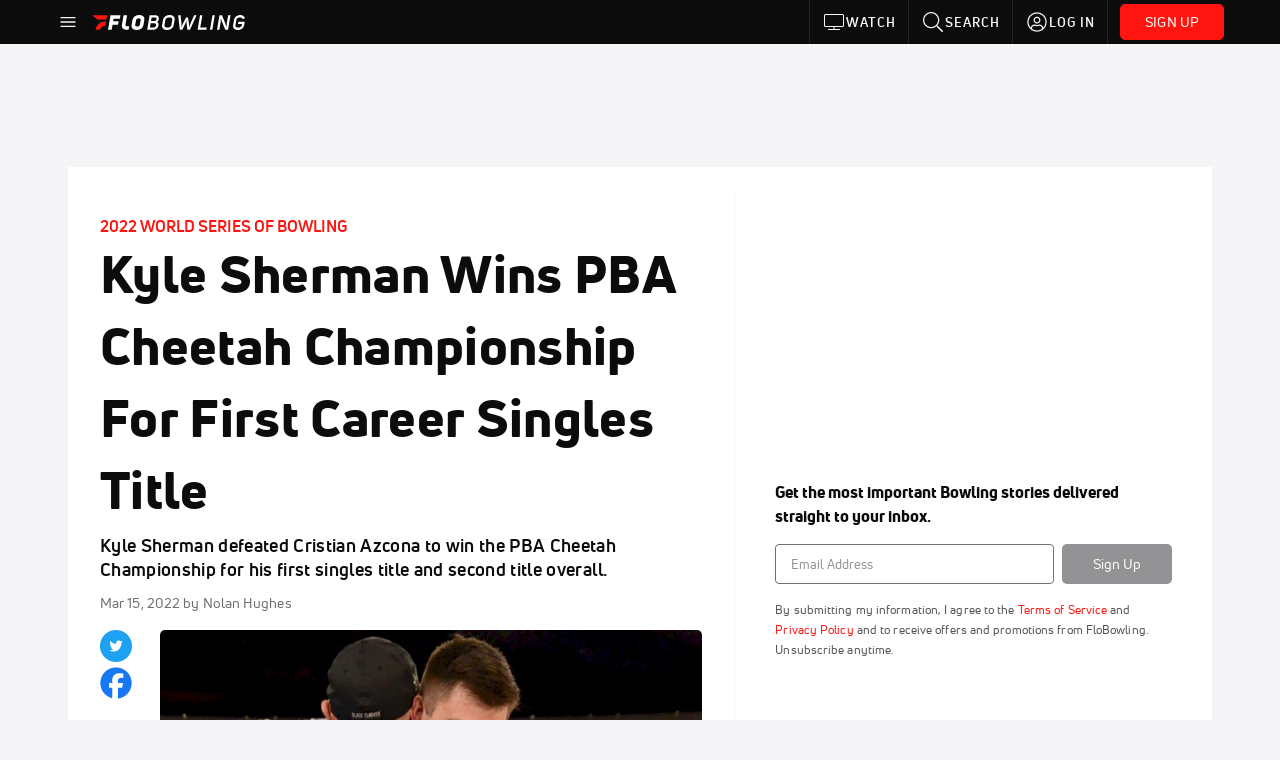

--- FILE ---
content_type: text/html; charset=utf-8
request_url: https://www.flobowling.com/articles/7596098-kyle-sherman-wins-pba-cheetah-championship-for-first-career-singles-title
body_size: 25986
content:
<!DOCTYPE html><html lang="en"><head>
    <!-- Initialize Impact Tool -->
    <script type="text/javascript">
      (function(a,b,c,d,e,f,g){e['ire_o']=c;e[c]=e[c]||function(){(e[c].a=e[c].a||[]).push(arguments)};f=d.createElement(b);g=d.getElementsByTagName(b)[0];f.async=1;f.src=a;g.parentNode.insertBefore(f,g);})('https://utt.impactcdn.com/A5399711-5f11-4f2e-be8c-01f2bd8b50fd1.js','script','ire',document,window);
    </script>
    <script src="https://cmp.osano.com/AzyWAQS5NWEEWkU9/55c463c7-97ce-4e58-9403-bf5693e6fd09/osano.js?language=en"></script>
    <script src="/osano-flo.js"></script>
    <!-- 1plusX -->
    <script>
      (function(o,n,e,p,l,u,s){o[l]=o[l]||function(){(o[l].q=o[l].q||[]).push(arguments);};
        u=n.createElement(e);u.async=1;u.src=p;s=n.getElementsByTagName(e)[0];s.parentNode.insertBefore(u,s);
      }(window,document,"script","https://cdn.opecloud.com/ope-pdmp.js","ope"));
      ope("pdmp", "init", "b165", "auto");
    </script>
    <!-- end 1plusX -->
    <script>window.grumi = {
      cfg: {
        advs: {
          '4409051465': true,
          '4739813436': true,
          '5007374826': true,
          '4995583385': true
        },
        pbGlobal: 'owpbjs'
      },
      key: '33cea31c-ec69-44af-afb7-3e0656e35da6'
    };</script>
    <script src="//rumcdn.geoedge.be/33cea31c-ec69-44af-afb7-3e0656e35da6/grumi-ip.js" async=""></script>

    <!-- auth -->
    <script src="https://accounts.google.com/gsi/client" async="" defer=""></script>

    <script>
      window.googletag = window.googletag || { cmd: [] }
      googletag.cmd.push(() => {
        googletag.pubads().disableInitialLoad()
        googletag.enableServices()
      })
    </script>

    <!-- LiveConnectTag -->
    <script type="text/javascript" src="//b-code.liadm.com/did-008o.min.js" async="true" charset="utf-8"></script>
    <!-- LiveConnectTag -->

    <!-- OpenWrap LiveRamp ATS LiveIntent -->
    <script type="text/javascript">
      var TREATMENT_RATE = 0.95;
      if (window.liModuleEnabled === undefined) {
          window.liModuleEnabled = Math.random() < TREATMENT_RATE;
          window.liTreatmentRate = TREATMENT_RATE;
      }
      window.PWT = window.PWT || {};
      if (window.PWT.hasOwnProperty('versionDetails') === false) {
          (function waitForEmailHashAndInitPrebidConfig() {
          if (window.PWT && !window.PWT.HookForPrebidSetConfig) {
            window.PWT.HookForPrebidSetConfig = function(_config) {
              var emailHash = localStorage.getItem('userHash');
              if (emailHash) {
                console.log("Email hash received. sending to IH");
                owpbjs && owpbjs.setUserIdentities({
                  pubProvidedEmailHash: {
                    'SHA256': emailHash
                  }
                });
              } else {
                console.log("Email hash not received.");
                setTimeout(waitForEmailHashAndInitPrebidConfig, 100);
              }
                var enriched = false; // Default: No enrichment
                // Check if LiveIntent ID exists in userSync.userIds
                if (_config && _config.userSync && Array.isArray(_config.userSync.userIds)) {
                  enriched = _config.userSync.userIds.some(function(obj) { return obj.name === 'liveIntentId'; });
                }
                // If control group, remove LiveIntent ID
                if (!window.liModuleEnabled) {
                  console.log("Removing LiveIntent from Prebid config");
                  _config.userSync.userIds = _config.userSync.userIds.filter(function(obj) { return obj.name !== 'liveIntentId'; });
                  enriched = false; // Ensure enrichment is false when removing LiveIntent
                } else {
                  console.log("Retaining LiveIntent in Prebid config");
                }
                _setTargeting(enriched);
            }
          }
          })();
      }
      function _setTargeting(enriched) {
        googletag.cmd.push(function () {
          var targeting = window.liModuleEnabled ? "t1" : "t0";
          targeting += enriched ? "-e1" : "-e0";
          googletag.pubads().setTargeting("li-module-enabled", targeting);
        });
      }
    </script>
<!-- initialize pubmatic for ad bidding. Need to know which id to use depending on mobile or desktop-->
    <script type="text/javascript">
      (function() {
        const purl = window.location.href
        const url = 'https://ads.pubmatic.com/AdServer/js/pwt/160547/3819'
        let profileVersionId = ''
        if (purl.indexOf('pwtv=') > 0) {
          const regexp = /pwtv=(.*?)(&|$)/g
          const matches = regexp.exec(purl)
          if (matches.length >= 2 && matches[1].length > 0) {
            profileVersionId = '/' + matches[1]
          }
        }
        const wtads = document.createElement('script')
        wtads.async = true
        wtads.type = 'text/javascript'
        wtads.src = url + profileVersionId + '/pwt.js'
        const node = document.getElementsByTagName('script')[0]
        node.parentNode.insertBefore(wtads, node)
      })();
    </script>
    <script async="" src="https://c.amazon-adsystem.com/aax2/apstag.js"></script>
    <script type="text/javascript">
      !(function(a9, a, p, s, t, A, g) {
        if (a[a9]) return;

        function q(c, r) {
          a[a9]._Q.push([c, r])
        }
        a[a9] = {
          init: function() {
            q("i", arguments)
          },
          fetchBids: function() {
            q("f", arguments)
          },
          setDisplayBids: function() {},
          targetingKeys: function() {
            return []
          },
          deleteId: function() {
            q("di", arguments)
          },
          renewId: function() {
            q("ri", arguments)
          },
          updateId: function() {
            q("ui", arguments)
          },
          _Q: []
        };
      })("apstag", window);

      // initialize apstag and have apstag set bids on the googletag slots when they are returned to the page
      apstag.init({
        pubID: '2e897944-3457-4bd4-87d9-700e22317ff4',
        adServer: 'googletag',
        bidTimeout: 2000
      })
    </script>
    <script async="" src="https://securepubads.g.doubleclick.net/tag/js/gpt.js"></script>
    <script src="https://99bad415-a15a-4792-bd4c-dd79f2848ebb.redfastlabs.com/assets/redfast.js" async=""></script>
    <!-- Mile Dynamic Floor -->
    <script type="text/javascript" src="https://edge.atmtd.com/pub/uUbmlN/afihbs.js" async=""></script>
    <meta charset="utf-8">
    <title>Kyle Sherman Wins PBA Cheetah Championship For First Career Singles Title - FloBowling</title>
    <base href="/">
    <meta name="viewport" content="width=device-width,initial-scale=1,maximum-scale=1,user-scalable=0">
    <link rel="icon" type="image/x-icon" href="favicon.ico">
    <link rel="apple-touch-icon" href="apple-touch-icon.png">
    <link rel="preload" href="/assets/fonts/uni-neue/woff/uni-neue-regular-webfont.woff2" as="font" type="font/woff2" crossorigin="">
    <link rel="preload" href="/assets/fonts/uni-neue/woff/uni-neue-bold-webfont.woff2" as="font" type="font/woff2" crossorigin="">
    <link rel="preload" href="/assets/fonts/uni-neue/woff/uni-neue-heavy-webfont.woff2" as="font" type="font/woff2" crossorigin="">
    <link rel="preconnect" href="https://ads.pubmatic.com">
    <link rel="preconnect" href="https://ad.360yield.com">
    <link rel="preconnect" href="https://m.stripe.com">
    <link rel="preconnect" href="https://pixel.quantserve.com">
    <link rel="preconnect" href="https://tags.srv.stackadapt.com">
    <link rel="preconnect" href="https://ups.analytics.yahoo.com">
    <link rel="preconnect" href="https://3b1738b5f6feaaf2d05339821e682144.safeframe.googlesyndication.com">
    <link rel="preconnect" href="https://tpc.googlesyndication.com">
    <link rel="preconnect" href="https://securepubads.g.doubleclick.net">
    <link rel="preconnect" href="https://www.googletagmanager.com">
    <link rel="preconnect" href="https://edge.quantserve.com">
    <link rel="preconnect" href="https://www.google-analytics.com">
    <link rel="preconnect" href="https://pagead2.googlesyndication.com">
    <link rel="preconnect" href="http://edge.quantserve.com">
    <link rel="preconnect" href="http://pixel.quantserve.com">
    <link rel="preconnect" href="https://edge.atmtd.com">
  <link rel="stylesheet" href="styles.c6a58b5a43ee91f5.css"><meta property="fb:app_id" content="366069947247709"><script data-hash="3667293519" id="3667293519" type="text/javascript">!function(){var analytics=window.analytics=window.analytics||[];if(!analytics.initialize)if(analytics.invoked)window.console&&console.error&&console.error("Segment snippet included twice.");else{analytics.invoked=!0;analytics.methods=["trackSubmit","trackClick","trackLink","trackForm","pageview","identify","reset","group","track","ready","alias","debug","page","once","off","on","addSourceMiddleware","addIntegrationMiddleware","setAnonymousId","addDestinationMiddleware"];analytics.factory=function(e){return function(){var t=Array.prototype.slice.call(arguments);t.unshift(e);analytics.push(t);return analytics}};for(var e=0;e<analytics.methods.length;e++){var key=analytics.methods[e];analytics[key]=analytics.factory(key)}analytics.load=function(key,e){var t=document.createElement("script");t.type="text/javascript";t.async=!0;t.src="https://siop.flosports.tv/siop.js/v1/" + key + "/siop.min.js";var n=document.getElementsByTagName("script")[0];n.parentNode.insertBefore(t,n);analytics._loadOptions=e};analytics._writeKey="Ti5w71qkAk56nVtciiJZbt62zCr1Wo1u";analytics._cdn="https://siop.flosports.tv";analytics.SNIPPET_VERSION="5.2.0";analytics.load("Ti5w71qkAk56nVtciiJZbt62zCr1Wo1u",{obfuscate:!0});}}();</script><script data-hash="4083818670" id="4083818670" type="text/javascript"></script><script data-hash="2232177327" id="2232177327" type="text/javascript">
      (function(c,l,a,r,i,t,y){
        c[a]=c[a]||function(){(c[a].q=c[a].q||[]).push(arguments)};
        t=l.createElement(r);t.async=1;t.src="https://www.clarity.ms/tag/"+i;
        y=l.getElementsByTagName(r)[0];y.parentNode.insertBefore(t,y);
      })(window,document,"clarity","script","m6dxdyyqlk");
    </script><link data-hash="2491289089" id="2491289089" rel="icon" type="image/png" sizes="16x16" href="https://d6fm3yzmawlcs.cloudfront.net/favicons/new-favicon/favicon-16x16.png"><link data-hash="3365311324" id="3365311324" rel="icon" type="image/png" sizes="32x32" href="https://d6fm3yzmawlcs.cloudfront.net/favicons/new-favicon/favicon-32x32.png"><link data-hash="1089242829" id="1089242829" rel="icon" type="image/png" sizes="96x96" href="https://d6fm3yzmawlcs.cloudfront.net/favicons/new-favicon/favicon-96x96.png"><style ng-transition="flo-app">.flex-1{flex:1 0 auto;position:relative}.view-mode{display:-moz-flex;display:flex;flex-direction:column;height:100%}.view-mode.view-mode-minimal{display:block;height:auto}.view-mode.dark-theme{background:#0c0c0c}.view-mode.dark-theme h1,.view-mode.dark-theme h2,.view-mode.dark-theme h3,.view-mode.dark-theme h4,.view-mode.dark-theme h5,.view-mode.dark-theme h6{color:#f5f5f7}@media (max-width: 992px){.content-wrapper{overflow:visible}}.has-event-ticker .stick-to-header{top:138px!important}@media (min-width: 992px){.has-event-ticker .site-navigation-header-container{top:74px!important}}@media (min-width: 992px){.event-ticker-sticky{position:sticky;top:0;z-index:1020}}.monthly-upgrade-banner{z-index:12;position:sticky;bottom:50px}@media (min-width: 576px){.monthly-upgrade-banner{bottom:0}}@media (min-width: 992px){.monthly-upgrade-banner{position:fixed;right:12px;bottom:72px;width:336px}}.site-navigation-header-container{position:sticky;top:0;z-index:1020}
</style><style data-hash="2759949265" id="2759949265" class="ng-tns-c187-0">      .white-color-text { color: #fff !important }      .primary-color-text { color: #FF140F !important }      .primary-color-text:hover, .primary-color-text:focus { color: #FF140F !important; transition: all 250ms }      .primary-color-text-active.active .apply-text-active, .primary-color-text-active.active.apply-text-active,      .nested-primary-color-text-active.active .nested-apply-text-active, .nested-primary-color-text-active.nested-active.apply-text-active{ color: #FF140F !important }      .primary-color-text-hover:hover .apply-text-hover, .primary-color-text-hover:hover.apply-text-hover { color: #FF140F !important }      .hover-text-primary:hover { color: #FF140F!important }      .primary-color-bg { background: #FF140F !important }      input[type="checkbox"].check-target:checked ~ .checkbox-toggle-primary-color-bg { background: #FF140F !important }      input[type="checkbox"].check-target:checked ~ .checkbox-toggle-primary-color-text { color: #FF140F !important }      .primary-color-bg-hover:hover .apply-bg-hover, .primary-color-bg-hover:hover.apply-bg-hover { background: #FF140F !important; transition: all 250ms; }      .primary-color-outline { outline-color: #FF140F !important }      .primary-color-stroke { stroke: #FF140F !important }      a, a.visited { color: #FF140F }      h1:hover > a, h1:focus > a, h2:hover > a, h2:focus > a, h3:hover > a, h3:focus > a, h4:hover > a, h4:focus > a, h5:hover > a, h5:focus > a, h6:hover > a, h6:focus > a, .title:hover > a, .title:focus > a { color: #FF140F }      .flo-footnote span.color-text { color: #FF140F }      .primary-color-svg svg path { fill: #FF140F }      .primary-color-svg-hover svg:hover path { fill: #FF140F }      .primary-color-svg-apply svg .primary-color-apply { fill: #FF140F }      .primary-color-svg-hover-apply svg:hover .primary-color-apply { fill: #FF140F }      .btn-primary, .btn-primary-small, .btn-primary-tiny { background: #FF140F }      .btn-primary:hover, .btn-primary-small:hover, .btn-primary-tiny:hover { background-color: #e6120e }      .btn-secondary, .btn-secondary-small, .btn-secondary-tiny { color: #FF140F }      .btn-secondary a, .btn-secondary-small a, .btn-secondary-tiny a { color: #FF140F }      .btn-secondary:hover, .btn-secondary-small:hover, .btn-secondary-tiny:hover { color: #e6120e }      .primary-color-radio:hover input ~ .primary-overlay,      .primary-color-radio input:focus ~ .primary-overlay,      .primary-color-radio input:checked ~ .primary-overlay { border: 1px solid #FF140F }      .primary-color-radio .primary-overlay:after { background: #FF140F }      input.primary-color-toggle:checked + .primary-color-apply { background: #FF140F }       </style><style ng-transition="flo-app">[_nghost-sc155]   .debug-menu[_ngcontent-sc155]{position:fixed;bottom:25px;right:25px;z-index:1060;display:flex;flex-direction:column;background-color:#0000004d}[_nghost-sc155]   .view-as-banner[_ngcontent-sc155]{position:fixed;top:0;left:0;right:0;background:#ff140f;color:#fff;z-index:1061;padding:8px 15px;text-align:center;box-shadow:0 2px 10px #0000004d;transition:transform .3s ease}[_nghost-sc155]   .view-as-banner.collapsed[_ngcontent-sc155]{transform:translateY(calc(-100% + 7px))}[_nghost-sc155]   .view-as-banner[_ngcontent-sc155]   .view-as-banner-content[_ngcontent-sc155]{font-size:13px;font-weight:500;display:flex;align-items:center;justify-content:center;gap:15px;flex-wrap:wrap}@media (max-width: 768px){[_nghost-sc155]   .view-as-banner[_ngcontent-sc155]   .view-as-banner-content[_ngcontent-sc155]{flex-direction:column;gap:8px}}[_nghost-sc155]   .view-as-banner[_ngcontent-sc155]   .view-as-title[_ngcontent-sc155]{font-size:14px}[_nghost-sc155]   .view-as-banner[_ngcontent-sc155]   .view-as-details[_ngcontent-sc155]{display:flex;align-items:center;gap:8px}[_nghost-sc155]   .view-as-banner[_ngcontent-sc155]   .view-as-details[_ngcontent-sc155]   .text-muted[_ngcontent-sc155]{opacity:.8;font-size:12px;color:#ffffffe6}@media (max-width: 768px){[_nghost-sc155]   .view-as-banner[_ngcontent-sc155]   .view-as-details[_ngcontent-sc155]{flex-direction:column;gap:2px;text-align:center}}[_nghost-sc155]   .view-as-banner[_ngcontent-sc155]   button[_ngcontent-sc155]:not(.collapse-button){padding:3px 12px;border:1px solid rgba(255,255,255,.6);background:rgba(255,255,255,.2);color:#fff;border-radius:4px;cursor:pointer;font-size:12px;white-space:nowrap;-webkit-backdrop-filter:blur(10px);backdrop-filter:blur(10px)}[_nghost-sc155]   .view-as-banner[_ngcontent-sc155]   button[_ngcontent-sc155]:not(.collapse-button):hover{background:rgba(255,255,255,.3);border-color:#fffc}[_nghost-sc155]   .view-as-banner[_ngcontent-sc155]   .collapse-button[_ngcontent-sc155]{position:absolute;left:15px;bottom:-28px;background:#ff140f;border:none;color:#fff;width:50px;height:28px;border-radius:0 0 8px 8px;cursor:pointer;display:flex;align-items:center;justify-content:center}@keyframes pulse{0%,to{opacity:1}50%{opacity:.85}}</style><style ng-transition="flo-app">[_nghost-sc153]   .view-as-widget[_ngcontent-sc153]{padding:20px;background:#fff}[_nghost-sc153]   .view-as-widget[_ngcontent-sc153]   h2[_ngcontent-sc153]{color:#ff140f;font-size:1.5rem;margin-bottom:0}[_nghost-sc153]   .view-as-widget[_ngcontent-sc153]   .warning-content[_ngcontent-sc153]   .alert-warning[_ngcontent-sc153]{border-left:4px solid #ffc107;background-color:#fff3cd;border-color:#ffc107;color:#664d03}[_nghost-sc153]   .view-as-widget[_ngcontent-sc153]   .warning-content[_ngcontent-sc153]   .warning-list[_ngcontent-sc153]{margin:1rem 0;padding-left:1.5rem}[_nghost-sc153]   .view-as-widget[_ngcontent-sc153]   .warning-content[_ngcontent-sc153]   .warning-list[_ngcontent-sc153]   li[_ngcontent-sc153]{margin-bottom:.5rem;color:#6f6f73}[_nghost-sc153]   .view-as-widget[_ngcontent-sc153]   .warning-content[_ngcontent-sc153]   p[_ngcontent-sc153]{color:#0c0c0c;font-size:1.1rem}[_nghost-sc153]   .view-as-widget[_ngcontent-sc153]   .btn[_ngcontent-sc153]{min-width:120px}[_nghost-sc153]   .view-as-widget[_ngcontent-sc153]   .current-view-as[_ngcontent-sc153]   .alert-info[_ngcontent-sc153]{background-color:#f5f5f7;border-color:#eeeef0;color:#323236}</style><style ng-transition="flo-app">[_nghost-sc154]   .cache-clear-widget[_ngcontent-sc154]{padding:20px;background:#fff}[_nghost-sc154]   .cache-clear-widget[_ngcontent-sc154]   h2[_ngcontent-sc154]{color:#ff140f;font-size:1.5rem;margin-bottom:0}[_nghost-sc154]   .cache-clear-widget[_ngcontent-sc154]   .confirmation-content[_ngcontent-sc154]   .alert-warning[_ngcontent-sc154]{border-left:4px solid #ffc107;background-color:#fff3cd;border-color:#ffc107;color:#664d03;margin-bottom:1rem}[_nghost-sc154]   .cache-clear-widget[_ngcontent-sc154]   .result-content[_ngcontent-sc154]   .alert-success[_ngcontent-sc154]{border-left:4px solid #28a745;background-color:#d4edda;border-color:#c3e6cb;color:#155724}[_nghost-sc154]   .cache-clear-widget[_ngcontent-sc154]   .result-content[_ngcontent-sc154]   .alert-danger[_ngcontent-sc154]{border-left:4px solid #dc3545;background-color:#f8d7da;border-color:#f5c6cb;color:#721c24}[_nghost-sc154]   .cache-clear-widget[_ngcontent-sc154]   .key-list[_ngcontent-sc154], [_nghost-sc154]   .cache-clear-widget[_ngcontent-sc154]   .non-existent-keys-list[_ngcontent-sc154]{max-height:200px;overflow-y:auto;margin:0;padding:1rem 1rem 1rem 2rem;background-color:#f8f9fa;border-radius:4px}[_nghost-sc154]   .cache-clear-widget[_ngcontent-sc154]   .key-list[_ngcontent-sc154]   li[_ngcontent-sc154], [_nghost-sc154]   .cache-clear-widget[_ngcontent-sc154]   .non-existent-keys-list[_ngcontent-sc154]   li[_ngcontent-sc154]{margin-bottom:.5rem;word-break:break-all;font-family:monospace;font-size:.875rem;color:#6f6f73}[_nghost-sc154]   .cache-clear-widget[_ngcontent-sc154]   .btn[_ngcontent-sc154]{min-width:120px}</style><style ng-transition="flo-app">[_nghost-sc151]{position:fixed;top:0;left:0;height:100%;width:100%;pointer-events:none;z-index:1060}[_nghost-sc151]   .overlay-backdrop[_ngcontent-sc151]{background:rgba(0,0,0,.6);inset:0;position:absolute;pointer-events:auto;opacity:0}[_nghost-sc151]   .overlay-wrapper[_ngcontent-sc151]{display:-moz-flex;display:flex;justify-content:center;align-items:center;position:absolute;pointer-events:none;top:0;left:0;height:100%;width:100%}[_nghost-sc151]   .overlay-wrapper[_ngcontent-sc151]   .dialog-container[_ngcontent-sc151]{background:white;box-shadow:0 0 8px #00000026;border-radius:5px;max-width:92%;max-height:calc(100% - 40px);overflow-y:auto;pointer-events:auto}[_nghost-sc151]   .overlay-wrapper[_ngcontent-sc151]   .dialog-container[_ngcontent-sc151]   span.close-icon[_ngcontent-sc151]{display:-moz-flex;display:flex;justify-content:flex-end;margin:10px 10px 0 0;height:20px;width:100%;cursor:pointer}[_nghost-sc151]   .overlay-wrapper[_ngcontent-sc151]   .dialog-container[_ngcontent-sc151]   span.close-icon[_ngcontent-sc151]   .icon[_ngcontent-sc151]{width:30px;height:15px}[_nghost-sc151]   .active[_ngcontent-sc151]{opacity:1}.close-icon[_ngcontent-sc151]{fill:#6f6f73}</style><style ng-transition="flo-app">@keyframes fade-in-up{0%{transform:translateY(10px);opacity:0}to{transform:translateY(0);opacity:1}}@media (min-width: 768px){.social-share[_ngcontent-sc312]{flex:0 0 30px}}.social-share[_ngcontent-sc312]   .social-share-icon[_ngcontent-sc312]{width:32px;height:32px;margin-right:7px}@media (min-width: 768px){.social-share[_ngcontent-sc312]   .social-share-icon[_ngcontent-sc312]{margin-right:0;margin-bottom:5px}}.social-share[_ngcontent-sc312]   .stick-to-header[_ngcontent-sc312]{position:inherit}@media (min-width: 992px){.social-share[_ngcontent-sc312]   .stick-to-header[_ngcontent-sc312]{position:sticky;top:91px}}@media (max-width: 576px){ul.below-content-grid[_ngcontent-sc312]   li[_ngcontent-sc312]:last-child:nth-child(odd){display:none}}.video-wrap[_ngcontent-sc312], .video-sticky[_ngcontent-sc312]{position:relative}.video-sticky.stuck[_ngcontent-sc312]{position:fixed;bottom:20px;right:20px;width:280px;z-index:1030;animation:fade-in-up .25s ease forwards;box-shadow:0 .375rem .75rem #0000001f;border-radius:.3125rem;overflow:hidden}@media (min-width: 576px){.video-sticky.stuck[_ngcontent-sc312]{width:350px}}.video-sticky-close-btn[_ngcontent-sc312]{position:absolute;top:8px;right:8px;z-index:1031;background:rgba(12,12,12,.7);border:none;border-radius:50%;width:28px;height:28px;display:flex;align-items:center;justify-content:center;cursor:pointer;transition:background .2s ease}.video-sticky-close-btn[_ngcontent-sc312]   flo-svg-icon[_ngcontent-sc312]{color:#fff;display:flex}.video-sticky-close-btn[_ngcontent-sc312]:hover{background:rgba(12,12,12,.9)}.video-sticky-close-btn[_ngcontent-sc312]:focus{outline:2px solid rgba(255,20,15,.25);outline-offset:2px}.desktop-video-container[_ngcontent-sc312]   .video-player[_ngcontent-sc312]{border-radius:.3125rem;overflow:hidden}</style><style ng-transition="flo-app">.fly-out-menu[_ngcontent-sc182]{height:100vh;height:100dvh;width:100vw;z-index:1060;position:fixed;top:0;left:0;transition:transform .35s}@media (min-width: 768px){.fly-out-menu[_ngcontent-sc182]{width:390px}}.fly-out-menu.show[_ngcontent-sc182]{transform:translate(0)}.fly-out-menu.hide[_ngcontent-sc182]{transform:translate(-100%)}.fly-out-menu[_ngcontent-sc182]   .account-menu[_ngcontent-sc182]{right:0;left:auto}.fly-out-backdrop[_ngcontent-sc182]{position:fixed;top:0;left:0;z-index:1040;transition:opacity .35s}.fly-out-backdrop.show[_ngcontent-sc182]{opacity:75%}.fly-out-backdrop.hide[_ngcontent-sc182]{opacity:0;pointer-events:none}.header[_ngcontent-sc182]{min-height:44px}.header[_ngcontent-sc182]   flo-svg-icon[_ngcontent-sc182]{cursor:pointer}</style><style ng-transition="flo-app">[_nghost-sc156]{z-index:2}@media (max-width: 768px){[_nghost-sc156]{z-index:0}}[_nghost-sc156]   footer[_ngcontent-sc156]{background:#232327;color:#939396;font-family:Uni-Neue-Regular,Open Sans,Helvetica Neue,Helvetica,Arial,sans-serif;padding:20px}[_nghost-sc156]   footer[_ngcontent-sc156]   .container[_ngcontent-sc156]{background:#232327}[_nghost-sc156]   footer[_ngcontent-sc156]   a[_ngcontent-sc156]{color:inherit;line-height:21px}@media (min-width: 992px){[_nghost-sc156]   footer[_ngcontent-sc156]{padding:28px}}[_nghost-sc156]   footer[_ngcontent-sc156]   .footer-links[_ngcontent-sc156]{-moz-column-gap:2rem;column-gap:2rem;row-gap:.5rem}</style><meta name="description" content="Kyle Sherman defeated Cristian Azcona to win the PBA Cheetah Championship for his first singles title and second title overall." data-page-meta-service-tag="true"><link id="canonical" rel="canonical" href="https://www.flobowling.com/articles/7596098-kyle-sherman-wins-pba-cheetah-championship-for-first-career-singles-title" data-page-meta-service-tag="true"><meta property="og:title" content="Kyle Sherman Wins PBA Cheetah Championship For First Career Singles Title - FloBowling" data-page-meta-service-tag="true"><meta property="og:type" content="article" data-page-meta-service-tag="true"><meta name="twitter:card" content="summary_large_image" data-page-meta-service-tag="true"><meta property="og:description" content="Kyle Sherman defeated Cristian Azcona to win the PBA Cheetah Championship for his first singles title and second title overall." data-page-meta-service-tag="true"><meta property="og:url" content="https://www.flobowling.com/articles/7596098-kyle-sherman-wins-pba-cheetah-championship-for-first-career-singles-title" data-page-meta-service-tag="true"><meta property="og:image" content="https://d2779tscntxxsw.cloudfront.net/6230a31e3f54a.png" data-page-meta-service-tag="true"><meta property="og:image:height" content="382" data-page-meta-service-tag="true"><meta property="og:image:width" content="680" data-page-meta-service-tag="true"><meta property="og:site_name" content="FloBowling" data-page-meta-service-tag="true"><meta property="article:author" content="Nolan Hughes" data-page-meta-service-tag="true"><meta property="article:tag" content="Recap,Singles,Professional,PBA" data-page-meta-service-tag="true"><meta property="article:published_time" content="2022-03-15T14:31:00+00:00" data-page-meta-service-tag="true"><meta property="article:modified_time" content="2022-03-15T14:32:29+00:00" data-page-meta-service-tag="true"><meta property="article:section" content="Bowling" data-page-meta-service-tag="true"><script id="structuredSchema" type="application/ld+json" innertext="{&quot;@context&quot;:&quot;https://schema.org/&quot;,&quot;@type&quot;:&quot;NewsArticle&quot;,&quot;mainEntityOfPage&quot;:{&quot;@type&quot;:&quot;WebPage&quot;,&quot;@id&quot;:&quot;https://www.flobowling.com/articles/7596098-kyle-sherman-wins-pba-cheetah-championship-for-first-career-singles-title&quot;},&quot;identifier&quot;:&quot;7596098&quot;,&quot;headline&quot;:&quot;Kyle Sherman Wins PBA Cheetah Championship For First Career Singles Title - FloBowling&quot;,&quot;image&quot;:[&quot;https://d2779tscntxxsw.cloudfront.net/6230a31e3f54a.png&quot;],&quot;datePublished&quot;:&quot;2022-03-15T14:31:00+00:00&quot;,&quot;dateModified&quot;:&quot;2022-03-15T14:32:29+00:00&quot;,&quot;author&quot;:{&quot;@type&quot;:&quot;Person&quot;,&quot;name&quot;:&quot;Nolan Hughes&quot;},&quot;publisher&quot;:{&quot;@type&quot;:&quot;Organization&quot;,&quot;name&quot;:&quot;FloSports&quot;,&quot;logo&quot;:{&quot;@type&quot;:&quot;ImageObject&quot;,&quot;url&quot;:&quot;https://www.flosports.tv/wp-content/uploads/2019/09/FloSports-Hawk.png&quot;}},&quot;description&quot;:&quot;Kyle Sherman defeated Cristian Azcona to win the PBA Cheetah Championship for his first singles title and second title overall.&quot;}">{"@context":"https://schema.org/","@type":"NewsArticle","mainEntityOfPage":{"@type":"WebPage","@id":"https://www.flobowling.com/articles/7596098-kyle-sherman-wins-pba-cheetah-championship-for-first-career-singles-title"},"identifier":"7596098","headline":"Kyle Sherman Wins PBA Cheetah Championship For First Career Singles Title - FloBowling","image":["https://d2779tscntxxsw.cloudfront.net/6230a31e3f54a.png"],"datePublished":"2022-03-15T14:31:00+00:00","dateModified":"2022-03-15T14:32:29+00:00","author":{"@type":"Person","name":"Nolan Hughes"},"publisher":{"@type":"Organization","name":"FloSports","logo":{"@type":"ImageObject","url":"https://www.flosports.tv/wp-content/uploads/2019/09/FloSports-Hawk.png"}},"description":"Kyle Sherman defeated Cristian Azcona to win the PBA Cheetah Championship for his first singles title and second title overall."}</script><style ng-transition="flo-app">[_nghost-sc189]{width:inherit}.detector[_ngcontent-sc189]{width:1px}</style><style ng-transition="flo-app">.social-share[_ngcontent-sc310]{background-color:#1da1f2;border-radius:50%;white-space:nowrap;text-align:center}.social-share[_ngcontent-sc310]   span[_ngcontent-sc310]{font-size:12px;vertical-align:bottom}</style><style ng-transition="flo-app">.facebook-icon[_ngcontent-sc311]{color:#1877f2}</style><style ng-transition="flo-app">.adhesion-footer[_ngcontent-sc203]{position:fixed;bottom:0;left:0;right:0;width:100%;transition:transform .2s ease-out;z-index:12;box-shadow:0 -2px 8px #0000001a}</style><style ng-transition="flo-app">.dark-theme[_nghost-sc279]   .tag[_ngcontent-sc279], .dark-theme   [_nghost-sc279]   .tag[_ngcontent-sc279]{background-color:#232327!important}.tag[_ngcontent-sc279]{line-height:1.53;letter-spacing:.2px;padding:.295rem .5rem}.tag[_ngcontent-sc279]:hover{text-decoration:underline;color:#6f6f73!important;background-color:#f5f5f7!important}.tag[_ngcontent-sc279]:focus{outline:#6f6f73 5px}</style><style ng-transition="flo-app">[_nghost-sc309]{display:block}[_nghost-sc309]   .form-view[_ngcontent-sc309], [_nghost-sc309]   .success-view[_ngcontent-sc309]{line-height:1.47}[_nghost-sc309]   .form-view[_ngcontent-sc309]   .svg-wrapper[_ngcontent-sc309], [_nghost-sc309]   .success-view[_ngcontent-sc309]   .svg-wrapper[_ngcontent-sc309]{font-size:1.25rem}[_nghost-sc309]   .newsletter-form[_ngcontent-sc309]{display:-moz-flex;display:flex;justify-content:center}[_nghost-sc309]   .newsletter-form[_ngcontent-sc309]   .input-wrapper[_ngcontent-sc309]{display:-moz-flex;display:flex;justify-content:flex-start;flex-direction:column;width:100%}[_nghost-sc309]   .newsletter-form[_ngcontent-sc309]   .input-wrapper[_ngcontent-sc309]   .spinner-border[_ngcontent-sc309]{position:absolute;right:10px;top:50%;margin-top:-8px}[_nghost-sc309]   .newsletter-form[_ngcontent-sc309]   .subscribe-spinner[_ngcontent-sc309]{top:17px;z-index:1;font-size:15px;color:#fff}[_nghost-sc309]   .form-view[_ngcontent-sc309] > p[_ngcontent-sc309], [_nghost-sc309]   .success-view[_ngcontent-sc309] > p[_ngcontent-sc309]{padding-left:20px;padding-right:20px}[_nghost-sc309]   .btn-subscribe.btn[_ngcontent-sc309]{border:none;min-width:110px}</style><style ng-transition="flo-app">.event-status-container[_ngcontent-sc172]{max-height:1.3125rem}</style><style ng-transition="flo-app">.primary-nav-container[_ngcontent-sc185]{max-height:101px}@media (min-width: 992px){.primary-nav-container[_ngcontent-sc185]{max-height:44px}}.primary-nav-container[_ngcontent-sc185]   .primary-nav-mobile-links[_ngcontent-sc185]{--shadow-size: .75em;--transparent: rgba(255, 255, 255, 0);background:linear-gradient(to right,#0c0c0c,#0c0c0c,var(--transparent) calc(var(--shadow-size) * 2)),linear-gradient(to right,rgba(255,255,255,.33),var(--transparent)),linear-gradient(to left,#0c0c0c,#0c0c0c,var(--transparent) calc(var(--shadow-size) * 2)),linear-gradient(to left,rgba(255,255,255,.33),var(--transparent)) 100%;background-color:#0c0c0c;background-repeat:no-repeat;background-attachment:local,scroll,local,scroll;background-size:100% 100%,var(--shadow-size) 100%,100% 100%,var(--shadow-size) 100%;-ms-overflow-style:none;scrollbar-width:none}.primary-nav-container[_ngcontent-sc185]   .primary-nav-mobile-links[_ngcontent-sc185]::-webkit-scrollbar{display:none}.primary-nav[_ngcontent-sc185]{height:56px}@media (min-width: 992px){.primary-nav[_ngcontent-sc185]   .aux-links-desktop[_ngcontent-sc185]{border-left:1px solid #232327}.primary-nav[_ngcontent-sc185]   .aux-links-desktop[_ngcontent-sc185]:last-child{border-right:1px solid #232327}}@media (min-width: 992px){.primary-nav[_ngcontent-sc185]{margin:auto;max-width:992px}}@media (min-width: 1200px){.primary-nav[_ngcontent-sc185]{margin:auto;max-width:1200px}}@media (min-width: 1284px){.primary-nav[_ngcontent-sc185]{margin:auto;max-width:1284px}}@media (min-width: 992px){.primary-nav[_ngcontent-sc185]{max-height:44px}}.primary-nav[_ngcontent-sc185]   .primary-logo[_ngcontent-sc185]:focus-visible{outline:none;background-color:#535357}.has-sub-promo-banner[_nghost-sc185]   .mobile-primary-nav-subscribe-button[_ngcontent-sc185], .has-sub-promo-banner   [_nghost-sc185]   .mobile-primary-nav-subscribe-button[_ngcontent-sc185]{display:none}@media (min-width: 768px){.has-sub-promo-banner[_nghost-sc185]   .mobile-primary-nav-subscribe-button[_ngcontent-sc185], .has-sub-promo-banner   [_nghost-sc185]   .mobile-primary-nav-subscribe-button[_ngcontent-sc185]{display:block}}.icon-ellipsis-dropdown[_ngcontent-sc185]{height:44px;transition:all .25s;margin:auto;padding:0 1rem}.icon-ellipsis-dropdown[_ngcontent-sc185]:focus{background-color:#535357;color:#fff;outline:none}.icon-ellipsis-dropdown[_ngcontent-sc185]   flo-svg-icon[_ngcontent-sc185]:hover{color:#f5f5f7}</style><style ng-transition="flo-app">.link-button[_ngcontent-sc175]{all:unset;cursor:pointer;padding:12px;transition:all .25s;display:flex}.secondary-icon-container[_ngcontent-sc175]{display:flex;flex-grow:1;justify-content:flex-end}flo-svg-icon[_ngcontent-sc175]{display:flex;justify-content:center;align-items:center;font-size:24px}.badge-text[_ngcontent-sc175]{text-transform:uppercase;font-weight:800}.navBadgeNew[_ngcontent-sc175]{margin-left:8px;background:#DAE2FD;border-radius:4px;padding:0 4px;font-family:Uni-Neue-Heavy,sans-serif;color:#0028a8;font-size:10px;letter-spacing:1px;text-align:center;display:flex;justify-content:center;align-items:center}.btn-full-width[_nghost-sc175]   button.link-button[_ngcontent-sc175], .btn-full-width   [_nghost-sc175]   button.link-button[_ngcontent-sc175]{width:100%}.primary-nav-container[_nghost-sc175]   a.button-secondary-sm[_ngcontent-sc175]   button.link-button[_ngcontent-sc175], .primary-nav-container   [_nghost-sc175]   a.button-secondary-sm[_ngcontent-sc175]   button.link-button[_ngcontent-sc175]{padding:7px 8px;align-items:center}.my-favorites-page   .header-container[_nghost-sc175]   button.link-button[_ngcontent-sc175], .my-favorites-page   .header-container   [_nghost-sc175]   button.link-button[_ngcontent-sc175]{display:flex;flex-direction:row;align-items:center;justify-content:center}@media (min-width: 768px){.my-favorites-page   .header-container[_nghost-sc175]   button.link-button[_ngcontent-sc175]   flo-svg-icon[_ngcontent-sc175], .my-favorites-page   .header-container   [_nghost-sc175]   button.link-button[_ngcontent-sc175]   flo-svg-icon[_ngcontent-sc175]{margin-right:8px}}@media (min-width: 768px){.my-favorites-page   .header-container[_nghost-sc175]   button.link-button[_ngcontent-sc175], .my-favorites-page   .header-container   [_nghost-sc175]   button.link-button[_ngcontent-sc175]{justify-content:flex-start}}</style><style ng-transition="flo-app">a.cta-primary[_ngcontent-sc175]   button.link-button[_ngcontent-sc175]{display:flex;justify-content:center;align-items:center;white-space:nowrap;-moz-column-gap:10px;column-gap:10px}a.cta-primary[_ngcontent-sc175]   button.link-button[_ngcontent-sc175]   flo-svg-icon.icon-star-outlined[_ngcontent-sc175]{width:20px;font-size:20px}.responsive-button-icon[_nghost-sc175]   button.link-button[_ngcontent-sc175], .responsive-button-icon   [_nghost-sc175]   button.link-button[_ngcontent-sc175]{min-width:auto;height:36px;width:36px;padding:0}.responsive-button-icon[_nghost-sc175]   button.link-button[_ngcontent-sc175]   .link-text[_ngcontent-sc175], .responsive-button-icon   [_nghost-sc175]   button.link-button[_ngcontent-sc175]   .link-text[_ngcontent-sc175]{display:none}@media (min-width: 768px){.responsive-button-icon[_nghost-sc175]   button.link-button[_ngcontent-sc175], .responsive-button-icon   [_nghost-sc175]   button.link-button[_ngcontent-sc175]{width:auto;height:40px;padding:0 24px}.responsive-button-icon[_nghost-sc175]   button.link-button[_ngcontent-sc175]   .link-text[_ngcontent-sc175], .responsive-button-icon   [_nghost-sc175]   button.link-button[_ngcontent-sc175]   .link-text[_ngcontent-sc175]{display:flex}}</style><style ng-transition="flo-app">a.cta-tertiary[_ngcontent-sc175]   button.link-button[_ngcontent-sc175]{display:flex;justify-content:center;align-items:center;white-space:nowrap;-moz-column-gap:10px;column-gap:10px}</style><style ng-transition="flo-app">a.navigation-primary[_ngcontent-sc175]   button.link-button[_ngcontent-sc175]{color:#939396;font-family:Uni-Neue-Bold,Open Sans,Helvetica Neue,Helvetica,Arial,sans-serif;font-size:13px;text-transform:uppercase;line-height:20px;background-color:transparent;position:relative;letter-spacing:1px}a.navigation-primary[_ngcontent-sc175]   button.link-button[_ngcontent-sc175]:focus-visible{background-color:#535357;color:#fff}a.navigation-primary[_ngcontent-sc175]   button.link-button[_ngcontent-sc175]:hover, a.navigation-primary[_ngcontent-sc175]   button.link-button.selected[_ngcontent-sc175]{color:#f5f5f7}a.navigation-primary[_ngcontent-sc175]   button.link-button.selected[_ngcontent-sc175]:before{content:"";position:absolute;bottom:0;border-left:9px solid transparent;border-right:9px solid transparent;border-bottom:8px solid #ffffff;left:50%;transform:translate(-50%)}</style><style ng-transition="flo-app">a.navigation-primary-aux[_ngcontent-sc175]{justify-content:center;align-items:center;height:44px}a.navigation-primary-aux[_ngcontent-sc175]   button.link-button[_ngcontent-sc175]{display:flex;flex-direction:column;justify-content:center;align-items:center;gap:2px;font-size:11px;padding:0;height:100%;color:#f5f5f7;font-family:Uni-Neue-Bold,Open Sans,Helvetica Neue,Helvetica,Arial,sans-serif;text-transform:uppercase;letter-spacing:1px;line-height:20px;position:relative;background-color:transparent}a.navigation-primary-aux[_ngcontent-sc175]   button.link-button[_ngcontent-sc175]:focus-visible{background-color:#535357}a.navigation-primary-aux[_ngcontent-sc175]   flo-svg-icon[_ngcontent-sc175]{font-size:18px}@media (min-width: 992px){a.navigation-primary-aux[_ngcontent-sc175]   button.link-button[_ngcontent-sc175]{flex-direction:row;gap:12px;padding:0 12px;font-size:13px}a.navigation-primary-aux[_ngcontent-sc175]   button.link-button[_ngcontent-sc175]:hover{background-color:#323236}a.navigation-primary-aux[_ngcontent-sc175]   button.link-button.selected[_ngcontent-sc175]:before{content:"";position:absolute;bottom:0;border-left:9px solid transparent;border-right:9px solid transparent;border-bottom:8px solid #ffffff;left:50%;transform:translate(-50%)}a.navigation-primary-aux[_ngcontent-sc175]   flo-svg-icon[_ngcontent-sc175]{font-size:24px}}.flyout-header-button[_nghost-sc175]   a.navigation-primary-aux[_ngcontent-sc175]   button.link-button[_ngcontent-sc175], .flyout-header-button   [_nghost-sc175]   a.navigation-primary-aux[_ngcontent-sc175]   button.link-button[_ngcontent-sc175]{display:flex;flex-direction:row;gap:12px;font-size:13px}.flyout-header-button[_nghost-sc175]   a.navigation-primary-aux[_ngcontent-sc175]   flo-svg-icon[_ngcontent-sc175], .flyout-header-button   [_nghost-sc175]   a.navigation-primary-aux[_ngcontent-sc175]   flo-svg-icon[_ngcontent-sc175]{font-size:24px}</style><style ng-transition="flo-app">a.navigation-sub[_ngcontent-sc175]   button.link-button[_ngcontent-sc175]{color:#535357;font-family:Uni-Neue-Regular,Open Sans,Helvetica Neue,Helvetica,Arial,sans-serif;font-size:14px;text-transform:capitalize;line-height:20px;background-color:transparent;letter-spacing:.1px;border-bottom:2px solid transparent;height:44px;box-sizing:border-box}a.navigation-sub[_ngcontent-sc175]   button.link-button[_ngcontent-sc175]:focus-visible{background-color:#eeeef0}a.navigation-sub[_ngcontent-sc175]   button.link-button[_ngcontent-sc175]:hover{color:#0c0c0c}a.navigation-sub[_ngcontent-sc175]   button.link-button.selected[_ngcontent-sc175]{color:#0c0c0c;border-bottom:2px solid #ff140f}</style><style ng-transition="flo-app">a.icon[_ngcontent-sc175]   button.link-button[_ngcontent-sc175]{display:flex;justify-content:center;align-items:center;color:#f5f5f7;height:24px;width:24px;padding:0}a.icon[_ngcontent-sc175]   button.link-button[_ngcontent-sc175]:focus-visible{background-color:#535357}</style><style ng-transition="flo-app">a.icon-text-cell[_ngcontent-sc175]   button.link-button[_ngcontent-sc175]{vertical-align:center;display:flex;gap:.5rem;color:#232327;height:24px;width:100%;font-size:14px;font-weight:500;line-height:24px;padding:10px 8px 10px 12px;letter-spacing:.1px}.flyout-top-link[_nghost-sc175]   a.icon-text-cell[_ngcontent-sc175]   button.link-button[_ngcontent-sc175], .flyout-top-link   [_nghost-sc175]   a.icon-text-cell[_ngcontent-sc175]   button.link-button[_ngcontent-sc175]{color:#fff}.flyout-nav-item[_nghost-sc175]   a.icon-text-cell[_ngcontent-sc175]   .link-text[_ngcontent-sc175], .flyout-nav-item   [_nghost-sc175]   a.icon-text-cell[_ngcontent-sc175]   .link-text[_ngcontent-sc175]{transition:all .2s}.flyout-nav-item[_nghost-sc175]   a.icon-text-cell[_ngcontent-sc175]:hover   .link-text[_ngcontent-sc175], .flyout-nav-item   [_nghost-sc175]   a.icon-text-cell[_ngcontent-sc175]:hover   .link-text[_ngcontent-sc175]{color:#ff140f}.event-ticker[_nghost-sc175]   a.icon-text-cell[_ngcontent-sc175]   button.link-button[_ngcontent-sc175], .event-ticker   [_nghost-sc175]   a.icon-text-cell[_ngcontent-sc175]   button.link-button[_ngcontent-sc175]{flex-direction:column;justify-content:center;align-items:center;letter-spacing:.1px;gap:2px;font-size:14px;padding:0;width:100%;height:100%}</style><style ng-transition="flo-app">a.dropdown-item[_ngcontent-sc175]   button.link-button[_ngcontent-sc175]{padding:0}</style><style ng-transition="flo-app">a.button-tag[_ngcontent-sc175]{color:#6f6f73;background:#f5f5f7;border-radius:.3125rem;font-size:.8125rem;line-height:1.25rem;letter-spacing:.012rem;padding:.295rem .5rem}a.button-tag[_ngcontent-sc175]   button[_ngcontent-sc175]{padding:0}a.button-tag[_ngcontent-sc175]   button[_ngcontent-sc175]   .link-text[_ngcontent-sc175]:hover{text-decoration:underline}</style><style ng-transition="flo-app">a.open[_ngcontent-sc175]{color:#6f6f73;font-size:.8125rem;line-height:1.25rem;letter-spacing:.012rem}a.open[_ngcontent-sc175]   button.link-button[_ngcontent-sc175]{padding:0}a.open[_ngcontent-sc175]:hover{color:#6f6f73;text-decoration:underline}</style><style ng-transition="flo-app">a.tab[_ngcontent-sc175]   button.link-button[_ngcontent-sc175]{font-size:.9375rem;transition:all .25s;align-items:center;display:inline-flex;min-height:3.4375rem;justify-content:center;padding:0 1.25rem;color:#6f6f73}a.tab[_ngcontent-sc175]   button.link-button.selected[_ngcontent-sc175]{border-bottom:.0625rem solid #ff140f;color:#ff140f}a.tab[_ngcontent-sc175]   button.link-button[_ngcontent-sc175]:hover{color:#ff140f}.choose-favorites-page[_nghost-sc175]   a.tab[_ngcontent-sc175]   button.link-button[_ngcontent-sc175], .choose-favorites-page   [_nghost-sc175]   a.tab[_ngcontent-sc175]   button.link-button[_ngcontent-sc175]{min-height:2.75rem}.choose-favorites-page[_nghost-sc175]   a.tab[_ngcontent-sc175]   button.link-button.selected[_ngcontent-sc175], .choose-favorites-page   [_nghost-sc175]   a.tab[_ngcontent-sc175]   button.link-button.selected[_ngcontent-sc175]{border-bottom:2px solid #ff140f;color:#323236}</style></head>
  <body class="">
    <flo-root class="ng-tns-c187-0" ng-version="14.3.0" ng-server-context="other"><div class="view-mode ng-tns-c187-0 ng-star-inserted show-header"><!----><!----><div class="site-navigation-header-container ng-tns-c187-0"><flo-site-navigation class="ng-tns-c187-0 ng-star-inserted"><flo-primary-navigation _nghost-sc185="" class="ng-star-inserted"><nav _ngcontent-sc185="" data-test="navigation" aria-label="primary navigation" class="primary-nav-container bg-900"><div _ngcontent-sc185="" class="d-flex px-3 primary-nav"><div _ngcontent-sc185="" class="d-flex align-items-center flex-grow-1"><div _ngcontent-sc185="" class="d-inline-flex align-items-center h-100 pe-1"><flo-link _ngcontent-sc185="" tagname="Button" data-test="hamburger-icon" aria-label="open flyout menu" _nghost-sc175="" class="ng-star-inserted"><a _ngcontent-sc175="" data-test="flo-link" floanalytics="" tabindex="-1" class="link-wrapper text-nowrap icon ng-star-inserted" href="" target="null"><button _ngcontent-sc175="" class="link-button"><flo-svg-icon _ngcontent-sc175="" data-test="link-icon" class="icon-hamburger ng-star-inserted"><svg width="1em" height="1em"><!----><use xlink:href="../../../assets/svg/symbol/icon-sprite-e598b059.svg#icon-hamburger"></use></svg></flo-svg-icon><!----><!----><!----><!----><!----><!----><!----><!----><!----></button></a><!----></flo-link><!----><a _ngcontent-sc185="" data-test="nav-logo-wrapper" floanalytics="" tabindex="0" class="primary-logo ms-1 ms-lg-25 me-lg-4 d-flex w-100 h-100 align-items-center flex-grow-1 ng-star-inserted" href="/" target=""><flo-svg-logo _ngcontent-sc185="" data-test="logo" class="d-none d-lg-inline-flex logo"><svg height="15px" data-test="flo-logo" style="max-width:153.12;" width="153.12" class="ng-star-inserted"><title>FloBowling Logo</title><use xlink:href="../../../../assets/svg/symbol/logo-sprite-f1c55f45.svg#flobowling-hawk"></use></svg><!----><!----></flo-svg-logo><flo-svg-logo _ngcontent-sc185="" data-test="logo" class="d-inline-flex d-lg-none logo"><svg height="15px" data-test="flo-logo" style="max-width:153.12;" width="100%" class="ng-star-inserted"><title>FloBowling Logo</title><use xlink:href="../../../../assets/svg/symbol/logo-sprite-f1c55f45.svg#flobowling-hawk"></use></svg><!----><!----></flo-svg-logo></a><!----></div><div _ngcontent-sc185="" data-test="nav-primary-links" class="d-flex align-items-center flex-grow-1"><!----></div></div><div _ngcontent-sc185="" data-test="aux-links-desktop" class="d-none d-lg-flex align-items-center"><div _ngcontent-sc185="" class="d-flex align-items-center h-100"><flo-link _ngcontent-sc185="" class="aux-links-desktop h-100 ng-star-inserted" _nghost-sc175=""><a _ngcontent-sc175="" data-test="flo-link" floanalytics="" tabindex="-1" class="link-wrapper text-nowrap navigation-primary-aux ng-star-inserted" href="/watch" target="null"><button _ngcontent-sc175="" class="link-button"><flo-svg-icon _ngcontent-sc175="" data-test="link-icon" class="icon-tv ng-star-inserted"><svg width="1em" height="1em"><!----><use xlink:href="../../../assets/svg/symbol/icon-sprite-e598b059.svg#icon-tv"></use></svg></flo-svg-icon><span _ngcontent-sc175="" data-test="icon-link-title" class="link-text ng-star-inserted">Watch</span><!----><!----><!----><!----><!----><!----><!----><!----><!----></button></a><!----></flo-link><flo-link _ngcontent-sc185="" class="aux-links-desktop h-100 ng-star-inserted" _nghost-sc175=""><a _ngcontent-sc175="" data-test="flo-link" floanalytics="" tabindex="-1" class="link-wrapper text-nowrap navigation-primary-aux ng-star-inserted" href="/search" target="null"><button _ngcontent-sc175="" class="link-button"><flo-svg-icon _ngcontent-sc175="" data-test="link-icon" class="icon-search ng-star-inserted"><svg width="1em" height="1em"><!----><use xlink:href="../../../assets/svg/symbol/icon-sprite-e598b059.svg#icon-search"></use></svg></flo-svg-icon><span _ngcontent-sc175="" data-test="icon-link-title" class="link-text ng-star-inserted">Search</span><!----><!----><!----><!----><!----><!----><!----><!----><!----></button></a><!----></flo-link><flo-link _ngcontent-sc185="" class="aux-links-desktop h-100 ng-star-inserted" _nghost-sc175=""><a _ngcontent-sc175="" data-test="flo-link" floanalytics="" tabindex="-1" class="link-wrapper text-nowrap navigation-primary-aux ng-star-inserted" href="/login" target="null"><button _ngcontent-sc175="" class="link-button"><flo-svg-icon _ngcontent-sc175="" data-test="link-icon" class="icon-user-circle ng-star-inserted"><svg width="1em" height="1em"><!----><use xlink:href="../../../assets/svg/symbol/icon-sprite-e598b059.svg#icon-user-circle"></use></svg></flo-svg-icon><span _ngcontent-sc175="" data-test="icon-link-title" class="link-text ng-star-inserted">Log In</span><!----><!----><!----><!----><!----><!----><!----><!----><!----></button></a><!----></flo-link><!----><!----></div><flo-link _ngcontent-sc185="" class="ms-25 ng-star-inserted" _nghost-sc175=""><a _ngcontent-sc175="" data-test="flo-link" floanalytics="" tabindex="-1" class="link-wrapper text-nowrap button-primary-sm ng-star-inserted" href="/signup" target="null"><button _ngcontent-sc175="" class="link-button"><span _ngcontent-sc175="" class="link-text ng-star-inserted">SIGN UP</span><!----><!----><!----><!----></button></a><!----></flo-link><!----></div><div _ngcontent-sc185="" data-test="aux-links-mobile" class="d-flex d-lg-none align-items-center ms-25 gap-3 gap-sm-25"><flo-link _ngcontent-sc185="" class="d-xs-block d-sm-none ng-star-inserted" _nghost-sc175=""><a _ngcontent-sc175="" data-test="flo-link" floanalytics="" tabindex="-1" class="link-wrapper text-nowrap navigation-primary-aux ng-star-inserted" href="/events" target="null"><button _ngcontent-sc175="" class="link-button"><flo-svg-icon _ngcontent-sc175="" data-test="link-icon" class="icon-calendar-today ng-star-inserted"><svg width="1em" height="1em"><!----><use xlink:href="../../../assets/svg/symbol/icon-sprite-e598b059.svg#icon-calendar-today"></use></svg></flo-svg-icon><!----><!----><!----><!----><!----><!----><!----><!----><!----></button></a><!----></flo-link><flo-link _ngcontent-sc185="" class="d-xs-block d-sm-none ng-star-inserted" _nghost-sc175=""><a _ngcontent-sc175="" data-test="flo-link" floanalytics="" tabindex="-1" class="link-wrapper text-nowrap navigation-primary-aux ng-star-inserted" href="/search" target="null"><button _ngcontent-sc175="" class="link-button"><flo-svg-icon _ngcontent-sc175="" data-test="link-icon" class="icon-search ng-star-inserted"><svg width="1em" height="1em"><!----><use xlink:href="../../../assets/svg/symbol/icon-sprite-e598b059.svg#icon-search"></use></svg></flo-svg-icon><!----><!----><!----><!----><!----><!----><!----><!----><!----></button></a><!----></flo-link><!----><flo-link _ngcontent-sc185="" class="d-none d-sm-block ng-star-inserted" _nghost-sc175=""><a _ngcontent-sc175="" data-test="flo-link" floanalytics="" tabindex="-1" class="link-wrapper text-nowrap navigation-primary-aux ng-star-inserted" href="/events" target="null"><button _ngcontent-sc175="" class="link-button"><flo-svg-icon _ngcontent-sc175="" data-test="link-icon" class="icon-calendar-today ng-star-inserted"><svg width="1em" height="1em"><!----><use xlink:href="../../../assets/svg/symbol/icon-sprite-e598b059.svg#icon-calendar-today"></use></svg></flo-svg-icon><span _ngcontent-sc175="" data-test="icon-link-title" class="link-text ng-star-inserted">Schedule</span><!----><!----><!----><!----><!----><!----><!----><!----><!----></button></a><!----></flo-link><flo-link _ngcontent-sc185="" class="d-none d-sm-block ng-star-inserted" _nghost-sc175=""><a _ngcontent-sc175="" data-test="flo-link" floanalytics="" tabindex="-1" class="link-wrapper text-nowrap navigation-primary-aux ng-star-inserted" href="/search" target="null"><button _ngcontent-sc175="" class="link-button"><flo-svg-icon _ngcontent-sc175="" data-test="link-icon" class="icon-search ng-star-inserted"><svg width="1em" height="1em"><!----><use xlink:href="../../../assets/svg/symbol/icon-sprite-e598b059.svg#icon-search"></use></svg></flo-svg-icon><span _ngcontent-sc175="" data-test="icon-link-title" class="link-text ng-star-inserted">Search</span><!----><!----><!----><!----><!----><!----><!----><!----><!----></button></a><!----></flo-link><!----><flo-link _ngcontent-sc185="" class="mobile-primary-nav-subscribe-button ng-star-inserted" _nghost-sc175=""><a _ngcontent-sc175="" data-test="flo-link" floanalytics="" tabindex="-1" class="link-wrapper text-nowrap button-primary-sm ng-star-inserted" href="/signup" target="null"><button _ngcontent-sc175="" class="link-button"><span _ngcontent-sc175="" class="link-text ng-star-inserted">SIGN UP</span><!----><!----><!----><!----></button></a><!----></flo-link><!----></div></div><div _ngcontent-sc185="" class="d-flex d-lg-none px-2 overflow-auto border-top border-grey-800 primary-nav-mobile-links ng-star-inserted"><flo-link _ngcontent-sc185="" _nghost-sc175="" class="ng-star-inserted"><a _ngcontent-sc175="" data-test="flo-link" floanalytics="" tabindex="-1" class="link-wrapper text-nowrap navigation-primary ng-star-inserted" href="/watch" target="null"><button _ngcontent-sc175="" class="link-button"><span _ngcontent-sc175="" class="link-text ng-star-inserted">Watch</span><!----><!----><!----><!----></button></a><!----></flo-link><flo-link _ngcontent-sc185="" _nghost-sc175="" class="ng-star-inserted"><a _ngcontent-sc175="" data-test="flo-link" floanalytics="" tabindex="-1" class="link-wrapper text-nowrap navigation-primary ng-star-inserted" href="/articles" target="null"><button _ngcontent-sc175="" class="link-button"><span _ngcontent-sc175="" class="link-text ng-star-inserted">News</span><!----><!----><!----><!----></button></a><!----></flo-link><flo-link _ngcontent-sc185="" _nghost-sc175="" class="ng-star-inserted"><a _ngcontent-sc175="" data-test="flo-link" floanalytics="" tabindex="-1" class="link-wrapper text-nowrap navigation-primary ng-star-inserted" href="/events" target="null"><button _ngcontent-sc175="" class="link-button"><span _ngcontent-sc175="" class="link-text ng-star-inserted">Schedule</span><!----><!----><!----><!----></button></a><!----></flo-link><flo-link _ngcontent-sc185="" _nghost-sc175="" class="ng-star-inserted"><a _ngcontent-sc175="" data-test="flo-link" floanalytics="" tabindex="-1" class="link-wrapper text-nowrap navigation-primary ng-star-inserted" href="/results" target="null"><button _ngcontent-sc175="" class="link-button"><span _ngcontent-sc175="" class="link-text ng-star-inserted">Results</span><!----><!----><!----><!----></button></a><!----></flo-link><flo-link _ngcontent-sc185="" _nghost-sc175="" class="ng-star-inserted"><a _ngcontent-sc175="" data-test="flo-link" floanalytics="" tabindex="-1" class="link-wrapper text-nowrap navigation-primary ng-star-inserted" href="/rankings" target="null"><button _ngcontent-sc175="" class="link-button"><span _ngcontent-sc175="" class="link-text ng-star-inserted">Rankings</span><!----><!----><!----><!----></button></a><!----></flo-link><!----></div><!----></nav></flo-primary-navigation><!----><!----><!----><!----><!----><flo-fly-out _nghost-sc182=""><!----><!----></flo-fly-out></flo-site-navigation><!----></div><div class="flex-1 ng-tns-c187-0 content-wrapper"><router-outlet class="ng-tns-c187-0 ng-star-inserted"></router-outlet><flo-article class="ng-star-inserted"><flo-article-view _nghost-sc312=""><div _ngcontent-sc312="" class="w-100 bg-grey-200 ng-star-inserted"><div _ngcontent-sc312="" class="ad-skin d-none d-xl-block"><flo-lazy _ngcontent-sc312="" _nghost-sc189=""><div _ngcontent-sc189="" class="d-flex flex-row justify-content-center h-100" style="min-width:1px;min-height:1px;"><div _ngcontent-sc189="" class="h-100 invisible detector"></div><!----></div></flo-lazy></div><flo-lazy _ngcontent-sc312="" _nghost-sc189=""><div _ngcontent-sc189="" class="d-flex flex-row justify-content-center h-100" style="min-width:1px;min-height:1px;"><div _ngcontent-sc189="" class="h-100 invisible detector"></div><!----></div></flo-lazy><div _ngcontent-sc312="" class="py-3 d-none d-lg-flex position-relative justify-content-center lazy-leaderboard-container"><flo-lazy _ngcontent-sc312="" _nghost-sc189=""><div _ngcontent-sc189="" class="d-flex flex-row justify-content-center h-100" style="min-width:1px;min-height:90px;"><div _ngcontent-sc189="" class="h-100 invisible detector"></div><!----></div></flo-lazy></div><div _ngcontent-sc312="" class="py-3 d-none d-md-flex d-lg-none justify-content-center position-relative lazy-leaderboard-container"><flo-lazy _ngcontent-sc312="" _nghost-sc189=""><div _ngcontent-sc189="" class="d-flex flex-row justify-content-center h-100" style="min-width:1px;min-height:90px;"><div _ngcontent-sc189="" class="h-100 invisible detector"></div><!----></div></flo-lazy></div><main _ngcontent-sc312="" class="container container-fluid min-vh-100 px-0"><div _ngcontent-sc312="" class="row g-0"><div _ngcontent-sc312="" class="col-12 col-lg-7 mt-0 mt-sm-2 px-lg-3 px-xl-4 border-lg-right"><div _ngcontent-sc312="" class="w-100 pt-2 pt-lg-4 pb-3 px-3 px-md-0"><div _ngcontent-sc312="" class="px-xl-2"><a _ngcontent-sc312="" data-test="drillthrough-link" class="headline color-ignite font-bold text-uppercase ng-star-inserted" href="/events/7228933-2022-world-series-of-bowling">2022 World Series of Bowling</a><!----><h1 _ngcontent-sc312="" data-test="article-title" class="d-none d-md-block display-2">Kyle Sherman Wins PBA Cheetah Championship For First Career Singles Title</h1><h1 _ngcontent-sc312="" data-test="article-title" class="d-block d-md-none h2 pt-2">Kyle Sherman Wins PBA Cheetah Championship For First Career Singles Title</h1><h2 _ngcontent-sc312="" data-test="description" class="h4 font-bold text-700">Kyle Sherman defeated Cristian Azcona to win the PBA Cheetah Championship for his first singles title and second title overall.</h2><flo-author-date _ngcontent-sc312=""><span data-test="content-date" class="subhead color-500 ng-star-inserted">Mar 15, 2022 </span><!----><span data-test="content-author" class="subhead color-500 ng-star-inserted">by Nolan Hughes</span><!----></flo-author-date></div></div><div _ngcontent-sc312="" class="px-xl-2 d-flex flex-column flex-md-row"><div _ngcontent-sc312="" data-test="article-social-share" class="social-share me-md-4 pe-md-1 px-3 px-md-0 pb-4 pb-md-0"><div _ngcontent-sc312="" class="d-flex flex-row flex-md-column stick-to-header"><div _ngcontent-sc312="" data-test="article-social-icons" class="social-share-icon"><flo-twitter-share-icon _ngcontent-sc312="" floanalytics="" tagname="Button" name="Share on Twitter" _nghost-sc310=""><a _ngcontent-sc310="" target="_blank" data-test="twitter-share" href="https://twitter.com/intent/tweet?url=https%3A%2F%2Fwww.flobowling.com%2Farticles%2F7596098-kyle-sherman-wins-pba-cheetah-championship-for-first-career-singles-title&amp;text=Kyle%20Sherman%20Wins%20PBA%20Cheetah%20Championship%20For%20First%20Career%20Singles%20Title"><div _ngcontent-sc310="" class="social-share w-100 h-100"><span _ngcontent-sc310="" class="d-inline-block svg-icon-lg svg-vertical-align-top icon-social-alt color-100"><flo-svg-icon _ngcontent-sc310="" icon="icon-social-twitter" width="1.3em"><svg width="1.3em" height="1.3em"><!----><use xlink:href="../../../assets/svg/symbol/icon-sprite-e598b059.svg#icon-social-twitter"></use></svg></flo-svg-icon></span></div></a></flo-twitter-share-icon></div><div _ngcontent-sc312="" class="social-share-icon"><flo-facebook-share-icon _ngcontent-sc312="" floanalytics="" tagname="Button" name="Share on Facebook" _nghost-sc311=""><a _ngcontent-sc311="" target="_blank" data-test="facebook-share" href="https://www.facebook.com/sharer/sharer.php?u=https%3A%2F%2Fwww.flobowling.com%2Farticles%2F7596098-kyle-sherman-wins-pba-cheetah-championship-for-first-career-singles-title"><div _ngcontent-sc311="" class="facebook-icon w-100 h-100"><span _ngcontent-sc311="" class="d-inline-block svg-vertical-align-top"><flo-svg-icon _ngcontent-sc311="" icon="icon-social-facebook" width="32px"><svg width="32px" height="32px"><!----><use xlink:href="../../../assets/svg/symbol/icon-sprite-e598b059.svg#icon-social-facebook"></use></svg></flo-svg-icon></span></div></a></flo-facebook-share-icon></div></div></div><div _ngcontent-sc312="" data-test="article-main-content" class="w-100 pb-0 pb-md-4"><!----><!----><div _ngcontent-sc312="" class="rounded bg-300 ratio ratio-16x9 ng-star-inserted"><img _ngcontent-sc312="" data-test="hero" loading="lazy" class="w-100 h-auto rounded" src="https://d2779tscntxxsw.cloudfront.net/6230a31e3f54a.png?width=1200&amp;quality=80" alt="Kyle Sherman Wins PBA Cheetah Championship For First Career Singles Title"></div><!----><div _ngcontent-sc312="" class="content pt-1 pb-4 mt-4 w-100 text-700"><!----><div _ngcontent-sc312="" data-test="content" flodynamiccontent="" class="w-100 full-content content-font-size content-line-height px-3 px-md-0"><p>To win on the PBA Tour, everything has to fall into place: You have to match up with the pattern, you have to bowl your absolute best and you have to hope your opponent gives you a chance.</p><!-- Start CTA --><div class="my-4 card-body bg-200 subhead rounded fr-cta-card mx-n3 mx-md-0" data-id="7228933" data-liveid="34274" data-numberofdays="10" data-sluguri="/events/7228933-2022-world-series-of-bowling" data-startatnext="2022-03-15T15:00:00+0000" data-startdate="2022-03-11" data-startdatetime="2022-03-11T17:00:00+0000" data-starttimetbd="false" data-status="LIVE" data-title="2022 World Series of Bowling"><a href="/events/7228933-2022-world-series-of-bowling"><div class="fr-event-status"><flo-event-status _nghost-sc172="" class="ng-star-inserted"><!----></flo-event-status></div><div class="row d-flex align-items-end"><div class="d-flex col-10"><h2 class="mb-0 mr-auto">2022 World Series of Bowling</h2></div><div class="angle-svg-container align-items-center justify-content-end col-2 ml-auto d-flex text-700"><span class="fr-event-status-icon"><svg xmlns="http://www.w3.org/2000/svg" viewBox="0 0 24 24" class="icon-angle-right svg-icon-md"><path fill="currentColor" d="M10.3 6.2c-.2-.2-.6-.2-.8 0l-.3.3c-.2.2-.2.6 0 .8L14 12l-4.8 4.7c-.2.2-.2.6 0 .8l.3.3c.2.2.6.2.8 0l5.5-5.4c.2-.2.2-.6 0-.8l-5.5-5.4z"></path></svg></span></div></div></a></div><!-- End CTA --><p>The stars aligned for Kyle Sherman at the PBA Cheetah Championship. He captured his second career PBA title and first singles title. The jokes of his “half-title” will live only in the archives of the Brad and Kyle YouTube channel.</p><p>As Sherman paraded around the set, the raucous crowd at Bowlero Wauwatosa poured in support for the co-star of their favorite channel. Though this was Sherman’s first singles title, the chants of “Let’s go, Kyle!” almost drowned out the post-game interview.</p><p>He has earned a passionate fan base by chronicling his life as a pro bowler with his best friend, Brad Miller. “When we first came out here, we thought it was the greatest sport in the world,” Miller said. “We still think that. All you need to do is have a camera around.”</p><p>“It's unbelievable,” Sherman said. “You work so hard to try to win, and out here people forget there’s just so much losing. You’ve gotta learn to lose first. Winning this doesn't seem real yet.”</p><p>Sherman joked the title match between himself and Azcona was “The rubber match to decide the best bowler to come out of Lindenwood.” The two won the 2014 Intercollegiate Team Championship together, but only Sherman hoisted the trophy this time. Sherman captured the title with a 214-184 victory.</p><p>Azcona’s demise came on the right lane, where he left the 2-10 or 2-4-8 on each of his final four shots. Sherman avoided the carrydown by playing straighter. “I knew my ball was going to hook if I got outside of five quick, and staying up the lane,” Sherman said. “I saw that early, made the decision to get away from it and it worked out.”</p><p>In the semifinal, Sherman defeated Kris Koeltzow 216-212. Koeltzow, chasing his first career PBA title, needed a double in the 10th frame, but could not deliver on the second attempt.</p><p>Koeltzow escaped from his previous match against Jakob Butturff in a dramatic thriller. After they tied at 183, Koeltzow outlasted the left-hander through three legs of a sudden death roll-off.</p><p>Butturff looked more comfortable during his 235-200 win over Andrew Anderson in the opening match. This marked his third TV finals appearance in as many events at the World Series of Bowling XIII. Over the next two days of match play, he’ll look to match Sean Rash’s WSOB III performance by reaching all five telecasts.</p><h2><strong>PBA CHEETAH CHAMPIONSHIP FINAL STANDINGS</strong></h2><ol><li>Kyle Sherman $20,000</li><li>Cristian Azcona $11,000</li><li>Kris Koeltzow $9,000</li><li>Jakob Butturff $7,000</li><li>Andrew Anderson $5,000</li></ol><h2><strong>MATCH SCORES</strong></h2><p>Match 1: No. 5 Butturff def. No. 4 Anderson, 235-200<br>Match 2: No. 3 Koeltzow def. No. 5 Butturff, 183-183 (30-28)<br>Match 3: No. 2. Sherman def. No. 3 Koeltzow, 216-212<br>Match 4: No. 2 Sherman def. No. 1 Azcona, 214-184</p></div><!----></div><div _ngcontent-sc312="" data-test="tags-wrapper" class="pt-1 px-3 px-md-0 ng-star-inserted"><flo-tags _ngcontent-sc312="" collectiontaburipart="/article"><div class="d-flex flex-row ng-star-inserted"><ul class="tag-list d-flex flex-row flex-wrap align-items-center m-0"><p class="subhead color-500 m-0 me-2 mb-1">Tags:</p><li data-test="tag" class="pe-2 mb-1 ng-star-inserted"><flo-tag _nghost-sc279="" class="ng-star-inserted"><a _ngcontent-sc279="" floanalytics="" tagname="Button" elementname="Tag" class="tag footnote bg-200 color-500 border-0 rounded ng-star-inserted" href="/collections/tag/recap/article">Recap</a><!----><!----></flo-tag><!----></li><li data-test="tag" class="pe-2 mb-1 ng-star-inserted"><flo-tag _nghost-sc279="" class="ng-star-inserted"><a _ngcontent-sc279="" floanalytics="" tagname="Button" elementname="Tag" class="tag footnote bg-200 color-500 border-0 rounded ng-star-inserted" href="/collections/tag/singles/article">Singles</a><!----><!----></flo-tag><!----></li><li data-test="tag" class="pe-2 mb-1 ng-star-inserted"><flo-tag _nghost-sc279="" class="ng-star-inserted"><a _ngcontent-sc279="" floanalytics="" tagname="Button" elementname="Tag" class="tag footnote bg-200 color-500 border-0 rounded ng-star-inserted" href="/collections/tag/professional/article">Professional</a><!----><!----></flo-tag><!----></li><li data-test="tag" class="pe-2 mb-1 ng-star-inserted"><flo-tag _nghost-sc279="" class="ng-star-inserted"><a _ngcontent-sc279="" floanalytics="" tagname="Button" elementname="Tag" class="tag footnote bg-200 color-500 border-0 rounded ng-star-inserted" href="/collections/tag/pba/article">PBA</a><!----><!----></flo-tag><!----></li><!----></ul></div><!----></flo-tags></div><!----><div _ngcontent-sc312="" class="d-flex d-lg-none justify-content-center pt-5 pb-3"><flo-lazy _ngcontent-sc312="" _nghost-sc189=""><div _ngcontent-sc189="" class="d-flex flex-row justify-content-center h-100" style="min-width:1px;min-height:250px;"><div _ngcontent-sc189="" class="h-100 invisible detector"></div><!----></div></flo-lazy></div><!----></div></div></div><aside _ngcontent-sc312="" data-test="article-rail" class="d-none d-lg-block col-lg-5 px-3 px-lg-0 pt-0 pt-sm-2"><div _ngcontent-sc312="" class="right-rail-sticky-container stick-to-header"><!----><div _ngcontent-sc312="" class="px-lg-2"><div _ngcontent-sc312="" class="d-none d-lg-flex justify-content-center lazy-flex-container"><flo-lazy _ngcontent-sc312="" _nghost-sc189=""><div _ngcontent-sc189="" class="d-flex flex-row justify-content-center h-100" style="min-width:1px;min-height:250px;"><div _ngcontent-sc189="" class="h-100 invisible detector"></div><!----></div></flo-lazy></div><div _ngcontent-sc312="" class="py-3 pb-4 mt-sm-4 px-md-4 mx-md-2 ng-star-inserted"><flo-newsletter-widget _ngcontent-sc312="" data-test="newsletter" _nghost-sc309="" class="ng-star-inserted"><div _ngcontent-sc309="" data-test="newsletter-prompt" class="form-view primary-color-border-bottom ng-star-inserted"><p _ngcontent-sc309="" class="h5 newsletter-prompt px-0"> Get the most important Bowling stories delivered straight to your inbox. </p><form _ngcontent-sc309="" novalidate="" class="flo-input-form newsletter-form my-3 ng-untouched ng-pristine ng-invalid"><div _ngcontent-sc309="" data-test="newsletter-placeholder" class="input-wrapper me-2 position-relative"><input _ngcontent-sc309="" type="email" floanalytics="" name="Email" formcontrolname="email" placeholder="Email Address" autocomplete="off" maxlength="75" class="form-control ng-untouched ng-pristine ng-invalid" value=""><!----><!----></div><div _ngcontent-sc309=""><button _ngcontent-sc309="" type="submit" data-test="newsletter-submit" class="btn btn-primary btn-subscribe" disabled=""> Sign Up <!----></button></div></form><div _ngcontent-sc309="" class="caption color-600"> By submitting my information, I agree to the <a _ngcontent-sc309="" target="_blank" href="https://www.flosports.tv/terms-of-service/"> Terms of Service</a> and <a _ngcontent-sc309="" target="_blank" href="https://www.flosports.tv/privacy-policy/">Privacy Policy</a> and to receive offers and promotions from FloBowling. Unsubscribe anytime. </div></div><!----><!----></flo-newsletter-widget><!----></div><!----></div><div _ngcontent-sc312="" class="px-xl-2 py-3"><div _ngcontent-sc312="" class="d-none d-lg-flex justify-content-center py-3 lazy-flex-container"><flo-lazy _ngcontent-sc312="" _nghost-sc189=""><div _ngcontent-sc189="" class="d-flex flex-row justify-content-center h-100" style="min-width:1px;min-height:250px;"><div _ngcontent-sc189="" class="h-100 invisible detector"></div><!----></div></flo-lazy></div></div></div></aside></div></main><flo-adhesion-footer _ngcontent-sc312="" _nghost-sc203=""><div _ngcontent-sc203="" class="adhesion-footer"><div _ngcontent-sc312="" class="adhesion-ad d-sm-none"><flo-lazy _ngcontent-sc312="" _nghost-sc189=""><div _ngcontent-sc189="" class="d-flex flex-row justify-content-center h-100" style="min-width:1px;min-height:1px;"><div _ngcontent-sc189="" class="h-100 invisible detector"></div><!----></div></flo-lazy></div></div></flo-adhesion-footer></div><!----></flo-article-view></flo-article><!----><!----><!----></div><flo-footer class="flo-footer ng-tns-c187-0 ng-star-inserted" _nghost-sc156=""><footer _ngcontent-sc156="" id="flo-footer" data-test="footer" class="footer"><div _ngcontent-sc156="" class="container p-0"><div _ngcontent-sc156="" class="d-block d-lg-flex justify-content-between flex-row-reverse"><div _ngcontent-sc156="" data-test="footer-social-icons" class="d-flex gap-2 justify-content-center pb-md"><div _ngcontent-sc156="" class="ng-star-inserted"><a _ngcontent-sc156="" target="_blank" rel="noopener" floanalytics="" eventname="Social link in footer clicked" name="Facebook" href="https://www.facebook.com/FloBowling/" class="ng-star-inserted"><flo-svg-icon _ngcontent-sc156="" width="1.3em" class="grey-500"><svg width="1.3em" height="1.3em"><!----><use xlink:href="../../../assets/svg/symbol/icon-sprite-e598b059.svg#icon-social-facebook"></use></svg></flo-svg-icon></a><!----></div><div _ngcontent-sc156="" class="ng-star-inserted"><a _ngcontent-sc156="" target="_blank" rel="noopener" floanalytics="" eventname="Social link in footer clicked" name="Twitter" href="https://twitter.com/flobowling" class="ng-star-inserted"><flo-svg-icon _ngcontent-sc156="" width="1.3em" class="grey-500"><svg width="1.3em" height="1.3em"><!----><use xlink:href="../../../assets/svg/symbol/icon-sprite-e598b059.svg#icon-social-twitter"></use></svg></flo-svg-icon></a><!----></div><div _ngcontent-sc156="" class="ng-star-inserted"><a _ngcontent-sc156="" target="_blank" rel="noopener" floanalytics="" eventname="Social link in footer clicked" name="Instagram" href="https://www.instagram.com/flobowling/" class="ng-star-inserted"><flo-svg-icon _ngcontent-sc156="" width="1.3em" class="grey-500"><svg width="1.3em" height="1.3em"><!----><use xlink:href="../../../assets/svg/symbol/icon-sprite-e598b059.svg#icon-social-instagram"></use></svg></flo-svg-icon></a><!----></div><div _ngcontent-sc156="" class="ng-star-inserted"><a _ngcontent-sc156="" target="_blank" rel="noopener" floanalytics="" eventname="Social link in footer clicked" name="YouTube" href="https://www.youtube.com/FloBowling" class="ng-star-inserted"><flo-svg-icon _ngcontent-sc156="" width="1.3em" class="grey-500"><svg width="1.3em" height="1.3em"><!----><use xlink:href="../../../assets/svg/symbol/icon-sprite-e598b059.svg#icon-social-youtube"></use></svg></flo-svg-icon></a><!----></div><!----></div><div _ngcontent-sc156="" data-test="footer-links" class="d-flex caption flex-wrap justify-content-center justify-content-lg-start footer-links"><div _ngcontent-sc156="" class="ng-star-inserted"><a _ngcontent-sc156="" target="_blank" rel="noopener" class="text-nowrap" href="https://support.flosports.tv/">Customer Support</a></div><div _ngcontent-sc156="" class="ng-star-inserted"><a _ngcontent-sc156="" target="_blank" rel="noopener" class="text-nowrap" href="https://www.flosports.tv/work-with-us">Careers</a></div><div _ngcontent-sc156="" class="ng-star-inserted"><a _ngcontent-sc156="" target="_blank" rel="noopener" class="text-nowrap" href="https://support.flosports.tv/">FAQ</a></div><div _ngcontent-sc156="" class="ng-star-inserted"><a _ngcontent-sc156="" target="_blank" rel="noopener" class="text-nowrap" href="https://www.flosports.tv/">About FloSports</a></div><div _ngcontent-sc156="" class="ng-star-inserted"><a _ngcontent-sc156="" target="_blank" rel="noopener" class="text-nowrap" href="https://www.flosports.tv/california-privacy-policy/">California Privacy Policy</a></div><div _ngcontent-sc156="" class="ng-star-inserted"><a _ngcontent-sc156="" target="_blank" rel="noopener" class="text-nowrap" href="https://www.flosports.tv/privacy/">Privacy Policy</a></div><div _ngcontent-sc156="" class="ng-star-inserted"><a _ngcontent-sc156="" target="_blank" rel="noopener" class="text-nowrap" href="https://www.flosports.tv/terms-of-service/">Terms of Use</a></div><!----><div _ngcontent-sc156=""><a _ngcontent-sc156="" data-test="footer-cookie-settings" href="#">Cookie Preferences / Do Not Sell or Share My Personal Information</a></div></div></div><div _ngcontent-sc156="" data-test="copyright" class="caption text-center text-xxl-start mt-lg-3 mt-2"><p _ngcontent-sc156="">©2006 - Present FloSports, Inc. All rights reserved.</p></div></div></footer></flo-footer><!----></div><flo-debug-menu _nghost-sc155="" class="ng-tns-c187-0 ng-star-inserted"><flo-view-as-widget _ngcontent-sc155="" _nghost-sc153=""><flo-modal _ngcontent-sc153="" _nghost-sc151=""><!----></flo-modal></flo-view-as-widget><flo-cache-clear-widget _ngcontent-sc155="" _nghost-sc154=""><flo-modal _ngcontent-sc154="" _nghost-sc151=""><!----></flo-modal></flo-cache-clear-widget><!----><!----></flo-debug-menu><!----><!----></flo-root>
    <script async="" defer="" crossorigin="anonymous" src="https://connect.facebook.net/en_US/sdk.js"></script>
    <script src="https://imasdk.googleapis.com/js/sdkloader/ima3.js"></script>
    <script>
      if (document.location.host.includes('flohockey')) {
        var script = document.createElement('script');
        script.type = 'text/javascript';
        script.src = 'https://cdn.weglot.com/weglot.min.js';
        script.onload = function() {
          Weglot.initialize({
            api_key: 'wg_94534cf5a77a39bb3907368dc243c28e4'
          });
        };
        document.head.appendChild(script);
      }
    </script>
  <script src="runtime.fb5606b04fac6c29.js" type="module"></script><script src="polyfills.9935685602ed3f5a.js" type="module"></script><script src="iframe-resizer.82ab8d56f19dd35e.js" defer=""></script><script src="main.79e39f03dd070060.js" type="module"></script>

<script id="flo-app-state" type="application/json">{&q;G.https://api.flobowling.com/api/experiences/web/legacy-core/articles/7596098?site_id=41&a;version=1.33.2&q;:{&q;body&q;:{&q;meta&q;:{&q;source&q;:&q;database&q;,&q;duration&q;:0,&q;total&q;:1,&q;sites&q;:[41],&q;type&q;:&q;not_paginated&q;},&q;data&q;:{&q;id&q;:7596098,&q;should_show_read_more&q;:true,&q;ad_set_code&q;:null,&q;slug_uri&q;:&q;/articles/7596098-kyle-sherman-wins-pba-cheetah-championship-for-first-career-singles-title&q;,&q;asset_url&q;:&q;https://d2779tscntxxsw.cloudfront.net/6230a31e3f54a.png&q;,&q;thumbnail_url&q;:&q;https://d2779tscntxxsw.cloudfront.net/square/6230a31e3f54a.png&q;,&q;aggregated_node_ids&q;:[7596098,7228933,7538712],&q;aggregated_category_slugs&q;:[&q;recap&q;,&q;singles&q;,&q;professional&q;,&q;pba&q;],&q;title&q;:&q;Kyle Sherman Wins PBA Cheetah Championship For First Career Singles Title&q;,&q;short_title&q;:&q;Sherman Wins First Career Singles Title&q;,&q;seo_description&q;:&q;Kyle Sherman defeated Cristian Azcona to win the PBA Cheetah Championship for his first singles title and second title overall.&q;,&q;author&q;:{&q;profile_picture_url_small&q;:&q;https://res.cloudinary.com/diznifoln/image/upload/w_100,h_100/luhrhxuaosgzrk5mxwq0.png&q;,&q;profile_picture_url_medium&q;:&q;https://res.cloudinary.com/diznifoln/image/upload/w_125,h_125/luhrhxuaosgzrk5mxwq0.png&q;,&q;profile_picture_url_large&q;:&q;https://res.cloudinary.com/diznifoln/image/upload/w_150,h_150/luhrhxuaosgzrk5mxwq0.png&q;,&q;company_migrated_from&q;:null,&q;id&q;:14761286,&q;username&q;:&q;CantLoseHughes&q;,&q;first_name&q;:&q;Nolan&q;,&q;last_name&q;:&q;Hughes&q;,&q;gender&q;:&q;m&q;,&q;created_at&q;:&q;2022-01-26T17:43:29+00:00&q;,&q;modified_at&q;:&q;2022-03-12T16:44:42+00:00&q;,&q;deleted_at&q;:null},&q;asset&q;:{&q;size_label&q;:&q;1.35 MB&q;,&q;content_count&q;:null,&q;raw_url&q;:&q;https://d2779tscntxxsw.cloudfront.net/6230a31e3f54a.png?raw=1&q;,&q;id&q;:7912383,&q;title&q;:&q;kyle sherman 2022 cheetah trophy&q;,&q;description&q;:null,&q;alt_text&q;:null,&q;credit&q;:&q;PBA&q;,&q;source&q;:&q;//flo30-assets-prod.s3.amazonaws.com/uploads/FloBowling/6230a31e3f54a.png&q;,&q;site&q;:{&q;domain&q;:&q;www.flobowling.com&q;,&q;id&q;:41,&q;name&q;:&q;FloBowling&q;,&q;code&q;:&q;flobowling&q;,&q;host&q;:&q;https://www.flobowling.com&q;,&q;active&q;:true,&q;type&q;:&q;site&q;,&q;version&q;:3,&q;color&q;:&q;#FF140F&q;,&q;hero_image&q;:&q;https://d6fm3yzmawlcs.cloudfront.net/mobileVerticalBackground/mobile_bg_flobowling.jpg&q;,&q;modified_at&q;:null,&q;show_on_mobile&q;:true,&q;sport_name&q;:&q;Bowling&q;,&q;created_by&q;:null,&q;modified_by&q;:null,&q;deleted_by&q;:null},&q;url&q;:&q;https://d2779tscntxxsw.cloudfront.net/6230a31e3f54a.png&q;,&q;library&q;:true,&q;status_code&q;:null,&q;path&q;:null,&q;copied&q;:false,&q;duplicated&q;:false,&q;file_type&q;:&q;image/png&q;,&q;file_size&q;:1414677,&q;file_width&q;:1280,&q;file_height&q;:720,&q;created_at&q;:&q;2022-03-15T14:30:55+00:00&q;,&q;modified_at&q;:null,&q;deleted_at&q;:null},&q;logo&q;:null,&q;slug&q;:&q;kyle-sherman-wins-pba-cheetah-championship-for-first-career-singles-title&q;,&q;publish_start_date&q;:&q;2022-03-15T14:31:00+00:00&q;,&q;publish_end_date&q;:null,&q;premium&q;:false,&q;enable_discussion&q;:true,&q;discussion_type&q;:&q;comments&q;,&q;node&q;:{&q;categories&q;:[{&q;slug_uri&q;:&q;/collections/tag/recap&q;,&q;type&q;:&q;category&q;,&q;id&q;:7,&q;name&q;:&q;Recap&q;,&q;display_name&q;:null,&q;slug&q;:&q;recap&q;,&q;parent&q;:{&q;slug_uri&q;:&q;/collections/tag/content-type&q;,&q;type&q;:&q;category&q;,&q;id&q;:1,&q;name&q;:&q;Content Type&q;,&q;display_name&q;:null,&q;slug&q;:&q;content-type&q;,&q;parent&q;:null,&q;site&q;:null,&q;send_to_user_preferences&q;:false,&q;description&q;:null,&q;asset&q;:null,&q;created_by&q;:null,&q;deleted_by&q;:null,&q;created_at&q;:&q;2018-01-22T21:12:47+00:00&q;,&q;modified_at&q;:&q;2023-03-31T23:47:23+00:00&q;,&q;deleted_at&q;:null},&q;site&q;:null,&q;send_to_user_preferences&q;:false,&q;description&q;:null,&q;asset&q;:null,&q;created_by&q;:null,&q;modified_by&q;:null,&q;deleted_by&q;:null,&q;created_at&q;:&q;2018-01-22T21:14:57+00:00&q;,&q;modified_at&q;:&q;2020-04-29T03:41:14+00:00&q;,&q;deleted_at&q;:null},{&q;slug_uri&q;:&q;/collections/tag/singles&q;,&q;type&q;:&q;category&q;,&q;id&q;:7868,&q;name&q;:&q;Singles&q;,&q;display_name&q;:null,&q;slug&q;:&q;singles&q;,&q;parent&q;:{&q;slug_uri&q;:&q;/collections/tag/event-type&q;,&q;type&q;:&q;category&q;,&q;id&q;:38905,&q;name&q;:&q;Event Type&q;,&q;display_name&q;:&q;Match Type&q;,&q;slug&q;:&q;event-type&q;,&q;parent&q;:null,&q;send_to_user_preferences&q;:false,&q;description&q;:null,&q;asset&q;:null,&q;modified_by&q;:null,&q;deleted_by&q;:null,&q;created_at&q;:&q;2019-08-06T21:08:23+00:00&q;,&q;modified_at&q;:&q;2020-04-29T04:02:09+00:00&q;,&q;deleted_at&q;:null},&q;site&q;:{&q;domain&q;:&q;www.flobowling.com&q;,&q;id&q;:41,&q;name&q;:&q;FloBowling&q;,&q;code&q;:&q;flobowling&q;,&q;host&q;:&q;https://www.flobowling.com&q;,&q;active&q;:true,&q;type&q;:&q;site&q;,&q;version&q;:3,&q;color&q;:&q;#FF140F&q;,&q;hero_image&q;:&q;https://d6fm3yzmawlcs.cloudfront.net/mobileVerticalBackground/mobile_bg_flobowling.jpg&q;,&q;modified_at&q;:null,&q;show_on_mobile&q;:true,&q;sport_name&q;:&q;Bowling&q;,&q;created_by&q;:null,&q;modified_by&q;:null,&q;deleted_by&q;:null},&q;send_to_user_preferences&q;:false,&q;description&q;:null,&q;asset&q;:null,&q;created_by&q;:{&q;profile_picture_url_small&q;:&q;https://res.cloudinary.com/diznifoln/image/upload/w_100,h_100/atajqcxkv7cnpnuvzsob.png&q;,&q;profile_picture_url_medium&q;:&q;https://res.cloudinary.com/diznifoln/image/upload/w_125,h_125/atajqcxkv7cnpnuvzsob.png&q;,&q;profile_picture_url_large&q;:&q;https://res.cloudinary.com/diznifoln/image/upload/w_150,h_150/atajqcxkv7cnpnuvzsob.png&q;,&q;company_migrated_from&q;:null,&q;id&q;:1852697,&q;username&q;:&q;phille2au&q;,&q;first_name&q;:&q;FloSports&q;,&q;last_name&q;:&q;Staff&q;,&q;gender&q;:&q;f&q;,&q;created_at&q;:&q;2014-10-14T10:49:59+00:00&q;,&q;modified_at&q;:&q;2024-03-05T17:17:47+00:00&q;,&q;deleted_at&q;:null},&q;modified_by&q;:null,&q;deleted_by&q;:null,&q;created_at&q;:&q;2018-06-01T19:34:20+00:00&q;,&q;modified_at&q;:&q;2020-04-29T03:48:12+00:00&q;,&q;deleted_at&q;:null},{&q;slug_uri&q;:&q;/collections/tag/professional&q;,&q;type&q;:&q;category&q;,&q;id&q;:7899,&q;name&q;:&q;Professional&q;,&q;display_name&q;:null,&q;slug&q;:&q;professional&q;,&q;parent&q;:{&q;slug_uri&q;:&q;/collections/tag/level&q;,&q;type&q;:&q;category&q;,&q;id&q;:39316,&q;name&q;:&q;Level&q;,&q;display_name&q;:null,&q;slug&q;:&q;level&q;,&q;parent&q;:null,&q;send_to_user_preferences&q;:false,&q;description&q;:null,&q;asset&q;:null,&q;created_by&q;:null,&q;modified_by&q;:null,&q;deleted_by&q;:null,&q;created_at&q;:&q;2019-09-17T23:44:22+00:00&q;,&q;modified_at&q;:&q;2020-04-29T04:02:14+00:00&q;,&q;deleted_at&q;:null},&q;site&q;:{&q;domain&q;:&q;www.flobowling.com&q;,&q;id&q;:41,&q;name&q;:&q;FloBowling&q;,&q;code&q;:&q;flobowling&q;,&q;host&q;:&q;https://www.flobowling.com&q;,&q;active&q;:true,&q;type&q;:&q;site&q;,&q;version&q;:3,&q;color&q;:&q;#FF140F&q;,&q;hero_image&q;:&q;https://d6fm3yzmawlcs.cloudfront.net/mobileVerticalBackground/mobile_bg_flobowling.jpg&q;,&q;modified_at&q;:null,&q;show_on_mobile&q;:true,&q;sport_name&q;:&q;Bowling&q;,&q;created_by&q;:null,&q;modified_by&q;:null,&q;deleted_by&q;:null},&q;send_to_user_preferences&q;:false,&q;description&q;:null,&q;asset&q;:null,&q;created_by&q;:{&q;profile_picture_url_small&q;:&q;https://res.cloudinary.com/diznifoln/image/upload/w_100,h_100/atajqcxkv7cnpnuvzsob.png&q;,&q;profile_picture_url_medium&q;:&q;https://res.cloudinary.com/diznifoln/image/upload/w_125,h_125/atajqcxkv7cnpnuvzsob.png&q;,&q;profile_picture_url_large&q;:&q;https://res.cloudinary.com/diznifoln/image/upload/w_150,h_150/atajqcxkv7cnpnuvzsob.png&q;,&q;company_migrated_from&q;:null,&q;id&q;:1852697,&q;username&q;:&q;phille2au&q;,&q;first_name&q;:&q;FloSports&q;,&q;last_name&q;:&q;Staff&q;,&q;gender&q;:&q;f&q;,&q;created_at&q;:&q;2014-10-14T10:49:59+00:00&q;,&q;modified_at&q;:&q;2024-03-05T17:17:47+00:00&q;,&q;deleted_at&q;:null},&q;modified_by&q;:null,&q;deleted_by&q;:null,&q;created_at&q;:&q;2018-06-04T20:26:32+00:00&q;,&q;modified_at&q;:&q;2020-04-29T03:48:13+00:00&q;,&q;deleted_at&q;:null},{&q;slug_uri&q;:&q;/collections/tag/pba&q;,&q;type&q;:&q;category&q;,&q;id&q;:40518,&q;name&q;:&q;PBA&q;,&q;display_name&q;:null,&q;slug&q;:&q;pba&q;,&q;parent&q;:{&q;slug_uri&q;:&q;/collections/tag/governing-body&q;,&q;type&q;:&q;category&q;,&q;id&q;:38959,&q;name&q;:&q;Governing Body&q;,&q;display_name&q;:&q;Association&q;,&q;slug&q;:&q;governing-body&q;,&q;parent&q;:null,&q;send_to_user_preferences&q;:false,&q;description&q;:null,&q;asset&q;:null,&q;modified_by&q;:null,&q;deleted_by&q;:null,&q;created_at&q;:&q;2019-08-13T17:50:28+00:00&q;,&q;modified_at&q;:&q;2020-04-29T04:01:47+00:00&q;,&q;deleted_at&q;:null},&q;site&q;:{&q;domain&q;:&q;www.flobowling.com&q;,&q;id&q;:41,&q;name&q;:&q;FloBowling&q;,&q;code&q;:&q;flobowling&q;,&q;host&q;:&q;https://www.flobowling.com&q;,&q;active&q;:true,&q;type&q;:&q;site&q;,&q;version&q;:3,&q;color&q;:&q;#FF140F&q;,&q;hero_image&q;:&q;https://d6fm3yzmawlcs.cloudfront.net/mobileVerticalBackground/mobile_bg_flobowling.jpg&q;,&q;modified_at&q;:null,&q;show_on_mobile&q;:true,&q;sport_name&q;:&q;Bowling&q;,&q;created_by&q;:null,&q;modified_by&q;:null,&q;deleted_by&q;:null},&q;send_to_user_preferences&q;:false,&q;description&q;:null,&q;asset&q;:null,&q;created_by&q;:{&q;profile_picture_url_small&q;:&q;https://res.cloudinary.com/diznifoln/image/upload/w_100,h_100/ntp6qsztqiio8dybdly6.png&q;,&q;profile_picture_url_medium&q;:&q;https://res.cloudinary.com/diznifoln/image/upload/w_125,h_125/ntp6qsztqiio8dybdly6.png&q;,&q;profile_picture_url_large&q;:&q;https://res.cloudinary.com/diznifoln/image/upload/w_150,h_150/ntp6qsztqiio8dybdly6.png&q;,&q;company_migrated_from&q;:null,&q;id&q;:11588005,&q;username&q;:&q;salesforce-sync-service&q;,&q;first_name&q;:&q;Salesforce Sync Service&q;,&q;last_name&q;:&q;Service Account&q;,&q;gender&q;:null,&q;created_at&q;:&q;2019-07-31T18:27:11+00:00&q;,&q;modified_at&q;:null,&q;deleted_at&q;:null},&q;modified_by&q;:null,&q;deleted_by&q;:null,&q;created_at&q;:&q;2019-10-22T17:03:07+00:00&q;,&q;modified_at&q;:&q;2020-04-29T04:02:30+00:00&q;,&q;deleted_at&q;:null},{&q;slug_uri&q;:&q;/collections/tag/pba&q;,&q;type&q;:&q;category&q;,&q;id&q;:43460,&q;name&q;:&q;PBA&q;,&q;display_name&q;:null,&q;slug&q;:&q;pba&q;,&q;parent&q;:{&q;slug_uri&q;:&q;/collections/tag/conference&q;,&q;type&q;:&q;category&q;,&q;id&q;:38904,&q;name&q;:&q;Conference&q;,&q;display_name&q;:&q;Series&q;,&q;slug&q;:&q;conference&q;,&q;parent&q;:null,&q;send_to_user_preferences&q;:false,&q;description&q;:null,&q;asset&q;:null,&q;modified_by&q;:null,&q;deleted_by&q;:null,&q;created_at&q;:&q;2019-08-06T21:04:22+00:00&q;,&q;modified_at&q;:&q;2020-04-29T04:02:10+00:00&q;,&q;deleted_at&q;:null},&q;site&q;:{&q;domain&q;:&q;www.flobowling.com&q;,&q;id&q;:41,&q;name&q;:&q;FloBowling&q;,&q;code&q;:&q;flobowling&q;,&q;host&q;:&q;https://www.flobowling.com&q;,&q;active&q;:true,&q;type&q;:&q;site&q;,&q;version&q;:3,&q;color&q;:&q;#FF140F&q;,&q;hero_image&q;:&q;https://d6fm3yzmawlcs.cloudfront.net/mobileVerticalBackground/mobile_bg_flobowling.jpg&q;,&q;modified_at&q;:null,&q;show_on_mobile&q;:true,&q;sport_name&q;:&q;Bowling&q;,&q;created_by&q;:null,&q;modified_by&q;:null,&q;deleted_by&q;:null},&q;send_to_user_preferences&q;:false,&q;description&q;:null,&q;asset&q;:{&q;size_label&q;:&q;n/a&q;,&q;content_count&q;:null,&q;raw_url&q;:&q;https://d2779tscntxxsw.cloudfront.net/60f9e5d327ee4.png?raw=1&q;,&q;id&q;:7436565,&q;title&q;:&q;pbatour.png&q;,&q;description&q;:null,&q;alt_text&q;:null,&q;credit&q;:null,&q;source&q;:&q;//flo30-assets-prod.s3.amazonaws.com/uploads/FloBowling/60f9e5d327ee4.png&q;,&q;url&q;:&q;https://d2779tscntxxsw.cloudfront.net/60f9e5d327ee4.png&q;,&q;library&q;:true,&q;status_code&q;:null,&q;path&q;:null,&q;copied&q;:false,&q;duplicated&q;:false,&q;file_type&q;:&q;image/jpeg&q;,&q;file_size&q;:null,&q;file_width&q;:null,&q;file_height&q;:null,&q;created_at&q;:&q;2021-07-22T21:40:35+00:00&q;,&q;modified_at&q;:null,&q;deleted_at&q;:null},&q;created_by&q;:{&q;profile_picture_url_small&q;:&q;https://res.cloudinary.com/diznifoln/image/upload/w_100,h_100/atajqcxkv7cnpnuvzsob.png&q;,&q;profile_picture_url_medium&q;:&q;https://res.cloudinary.com/diznifoln/image/upload/w_125,h_125/atajqcxkv7cnpnuvzsob.png&q;,&q;profile_picture_url_large&q;:&q;https://res.cloudinary.com/diznifoln/image/upload/w_150,h_150/atajqcxkv7cnpnuvzsob.png&q;,&q;company_migrated_from&q;:null,&q;id&q;:1852697,&q;username&q;:&q;phille2au&q;,&q;first_name&q;:&q;FloSports&q;,&q;last_name&q;:&q;Staff&q;,&q;gender&q;:&q;f&q;,&q;created_at&q;:&q;2014-10-14T10:49:59+00:00&q;,&q;modified_at&q;:&q;2024-03-05T17:17:47+00:00&q;,&q;deleted_at&q;:null},&q;modified_by&q;:{&q;profile_picture_url_small&q;:&q;https://res.cloudinary.com/diznifoln/image/upload/w_100,h_100/atajqcxkv7cnpnuvzsob.png&q;,&q;profile_picture_url_medium&q;:&q;https://res.cloudinary.com/diznifoln/image/upload/w_125,h_125/atajqcxkv7cnpnuvzsob.png&q;,&q;profile_picture_url_large&q;:&q;https://res.cloudinary.com/diznifoln/image/upload/w_150,h_150/atajqcxkv7cnpnuvzsob.png&q;,&q;company_migrated_from&q;:null,&q;id&q;:1852697,&q;username&q;:&q;phille2au&q;,&q;first_name&q;:&q;FloSports&q;,&q;last_name&q;:&q;Staff&q;,&q;gender&q;:&q;f&q;,&q;created_at&q;:&q;2014-10-14T10:49:59+00:00&q;,&q;modified_at&q;:&q;2024-03-05T17:17:47+00:00&q;,&q;deleted_at&q;:null},&q;deleted_by&q;:null,&q;created_at&q;:&q;2019-12-23T16:45:25+00:00&q;,&q;modified_at&q;:&q;2021-07-22T21:40:53+00:00&q;,&q;deleted_at&q;:null}],&q;primary_event_association&q;:{&q;id&q;:7228933,&q;should_show_read_more&q;:true,&q;ad_set_code&q;:null,&q;slug_uri&q;:&q;/events/7228933-2022-world-series-of-bowling&q;,&q;asset_url&q;:&q;https://d2779tscntxxsw.cloudfront.net/62225a366496b.png&q;,&q;thumbnail_url&q;:&q;https://d2779tscntxxsw.cloudfront.net/square/62225a366496b.png&q;,&q;aggregated_node_ids&q;:[7228933,7787507],&q;aggregated_category_slugs&q;:[&q;singles&q;,&q;professional&q;,&q;pba&q;,&q;flosports&q;],&q;title&q;:&q;2022 World Series of Bowling&q;,&q;short_title&q;:&q;World Series of Bowling&q;,&q;seo_description&q;:&q;Watch 2022 World Series of Bowling live on FloBowling!&q;,&q;logo&q;:null,&q;slug&q;:&q;2022-world-series-of-bowling&q;,&q;publish_start_date&q;:&q;2021-11-23T23:00:00+00:00&q;,&q;publish_end_date&q;:null,&q;premium&q;:false,&q;enable_discussion&q;:true,&q;discussion_type&q;:&q;comments&q;,&q;enable_interstitial_ad&q;:true,&q;enable_pre_roll_ads&q;:true,&q;shareable_link&q;:&q;https://www.flobowling.com/events/7228933-2022-world-series-of-bowling&q;,&q;wikimedia_url&q;:null,&q;external_url&q;:null,&q;is_flo_college&q;:false,&q;is_gracenote&q;:false,&q;hide_from_gracenote_feed&q;:false,&q;use_flo_college_canonical_url&q;:false,&q;modified_by&q;:null,&q;deleted_by&q;:null,&q;created_at&q;:&q;2021-11-23T23:00:41+00:00&q;,&q;modified_at&q;:&q;2023-01-13T22:52:43+00:00&q;,&q;deleted_at&q;:null,&q;status&q;:1,&q;status_text&q;:&q;Active - Published&q;,&q;status_color&q;:&q;#CDEB8B&q;,&q;meta_events_page_title&q;:&q;2022 World Series of Bowling - Bowling Event - FloBowling&q;,&q;meta_events_page_description&q;:null,&q;meta_events_videos_page_title&q;:&q;2022 World Series of Bowling - Videos - FloBowling&q;,&q;meta_events_videos_page_description&q;:&q;Watch videos for the 2022 World Series of Bowling bowling event on FloBowling.com. Join now!&q;,&q;meta_events_entries_page_title&q;:&q;2022 World Series of Bowling - Entries - FloBowling&q;,&q;meta_events_entries_page_description&q;:&q;See who&s;s competing in the 2022 World Series of Bowling event on FloBowling.com&q;,&q;meta_events_schedule_page_title&q;:&q;2022 World Series of Bowling - Schedule - FloBowling&q;,&q;meta_events_schedule_page_description&q;:&q;See the schedule for the 2022 World Series of Bowling event on FloBowling.com&q;,&q;meta_events_news_page_title&q;:&q;2022 World Series of Bowling - News - FloBowling&q;,&q;meta_events_news_page_description&q;:&q;Read the latest news and stories from the 2022 World Series of Bowling bowling event on FloBowling.com. Join now!&q;,&q;has_schedule&q;:true,&q;check_geo_restriction&q;:true,&q;live_id&q;:34274,&q;start_date_time&q;:&q;2022-03-20T18:30:00+0000&q;,&q;end_date_time&q;:&q;2022-03-21T03:59:59+0000&q;,&q;number_of_days&q;:1,&q;has_results&q;:false,&q;preview_text&q;:&q;The 2022 World Series of Bowling brings together the best bowlers from around the world competing for five national titles over nearly two weeks.&q;,&q;description&q;:&q;&l;p&g;The 2022 World Series of Bowling brings together the best bowlers from around the world competing for five national titles over nearly two weeks.&l;/p&g;&l;p&g;Here&a;#39;s how to watch the 2022 World Series of Bowling broadcast on FloBowling. The 2022 World Series of Bowling broadcast starts on March 4, 2022 and runs until March 16, 2022. Stream or cast from your desktop, mobile or TV. Now available on Roku, Fire TV, Chromecast and Apple TV. Don&a;rsquo;t forget to download the FloSports app on iOS or Android! If you can&a;rsquo;t watch live, catch up with the replays! Video footage from the event will be archived and stored in a video library for FloBowling subscribers to watch for the duration of their subscription.&l;/p&g;&q;,&q;city&q;:null,&q;region&q;:null,&q;country&q;:null,&q;venue&q;:null,&q;start_date&q;:&q;2022-03-20&q;,&q;end_date&q;:&q;2022-03-21&q;,&q;hype_video_node&q;:null,&q;schedule_tab_label&q;:&q;Schedule&q;,&q;schedule_content&q;:&q;&l;p&g;&l;em&g;All times Eastern&l;/em&g;&l;/p&g;&l;h3&g;&l;strong&g;Friday, March 4&l;/strong&g;&l;/h3&g;&l;p&g;Noon - PBA Doubles Qualifying Round 1 (six games)&l;br&g;6 p.m. - PBA Doubles Qualifying Round 2 (six games; top 16 advance)&l;/p&g;&l;h3&g;&l;strong&g;Saturday, March 5&l;/strong&g;&l;/h3&g;&l;p&g;Noon - PBA Doubles Match Play Round 1 (eight games)&l;br&g;6 p.m. - PBA Doubles Match Play Round 2 (eight games; top 5 advance)&l;/p&g;&l;h3&g;&l;strong&g;Sunday March 6&l;/strong&g;&l;/h3&g;&l;p&g;Noon - PBA Doubles Stepladder finals*&l;/p&g;&l;h3&g;&l;strong&g;Monday, March 7&l;/strong&g;&l;/h3&g;&l;p&g;1 p.m. &a;ndash; Cheetah Qualifying Round 1 (five games)&l;br&g;7 p.m. &a;ndash; Cheetah Qualifying Round 2 (five games)&l;/p&g;&l;p&g;&l;em&g;Top 16 advance to Best of 5, Single Elimination Match Play on March 14&l;br&g;Note: All qualifying games carry over to the PBA World Championship&l;br&g;&l;/em&g;&l;/p&g;&l;h3&g;&l;strong&g;Tuesday, March 8&l;/strong&g;&l;/h3&g;&l;p&g;1 p.m. &a;ndash; Scorpion Qualifying Round 1 (five games)&l;br&g;7 p.m. &a;ndash; Scorpion Qualifying Round 2 (five games)&l;/p&g;&l;p&g;&l;em&g;Top 16 advance to Best of 5, Single Elimination Match Play on March 15&l;br&g;Note: All qualifying games carry over to the PBA World Championship&l;/em&g;&l;/p&g;&l;h3&g;&l;strong&g;Wednesday, March 9&l;/strong&g;&l;/h3&g;&l;p&g;1 p.m. &a;ndash; Shark Qualifying Round 1 (five games)&l;br&g;7 p.m. &a;ndash; Shark Qualifying Round 2 (five games)&l;/p&g;&l;p&g;&l;em&g;Top 16 advance to Best of 5, Single Elimination Match Play on March 16&l;br&g;Note: All qualifying games carry over to the PBA World Championship&l;br&g;Top 30 players advance to the PBA World Championship Cashers Rounds based on cumulative qualifying pin-fall of the PBA Cheetah, Scorpion &a;amp; Shark Championships.&l;/em&g;&l;/p&g;&l;h3&g;&l;strong&g;Thursday, March 10&l;/strong&g;&l;/h3&g;&l;p&g;1 p.m. &a;ndash; World Championship Cashers Qualifying Round (six games; top 24 advance)&l;br&g;7 p.m. &a;ndash; World Championship Eliminator Round of 24 (six games; top 16 advance)&l;/p&g;&l;h3&g;&l;strong&g;Friday, March 11&l;/strong&g;&l;/h3&g;&l;p&g;1 p.m. &a;ndash; World Championship Eliminator Round of 16 (six games; top eight advance)&l;br&g;7 p.m. &a;ndash; World Championship Eliminator Round of 8 (six games; top five advance to stepladder finals on March 13)&l;/p&g;&l;h3&g;&l;strong&g;Sunday, March 13&l;/strong&g;&l;/h3&g;&l;p&g;1 p.m. &a;ndash; PBA World Championship Stepladder Finals*&l;/p&g;&l;h3&g;&l;strong&g;Monday, March 14&l;/strong&g;&l;/h3&g;&l;p&g;11 a.m. &a;ndash; Cheetah Round of 16 (best of five)&l;br&g;2 p.m. &a;ndash; Cheetah Round of 8 (best of five)&l;br&g;8 p.m. &a;ndash; Cheetah Championship Round*&l;/p&g;&l;h3&g;&l;strong&g;Tuesday, March 15&l;/strong&g;&l;/h3&g;&l;p&g;11 a.m. &a;ndash; Scorpion Round of 16 (best of five)&l;br&g;2 p.m. &a;ndash; Scorpion Round of 8 (best of five)&l;br&g;8 p.m. &a;ndash; Scorpion Championship Round*&l;/p&g;&l;h3&g;&l;strong&g;Wednesday, March 16&l;/strong&g;&l;/h3&g;&l;p&g;10 a.m. &a;ndash; Shark Round of 16 (best of five)&l;br&g;1 p.m. &a;ndash; Shark Round of 8 (best of five)&l;br&g;8 p.m. &a;ndash; Shark Championship Round*&l;/p&g;&l;h3&g;&l;strong&g;Sunday, March 20&l;/strong&g;&l;/h3&g;&l;p&g;2:30 p.m. - WSOB PBA Collegiate Invitational*&l;/p&g;&l;p&g;&l;em&g;* - FloBowling broadcast only for international subscribers. U.S. fans can watch on FOX Sports.&l;/em&g;&l;/p&g;&q;,&q;participant_tab_label&q;:&q;Entries&q;,&q;participant_content&q;:null,&q;live_updates_tab_label&q;:&q;Live Updates&q;,&q;live_updates_content&q;:null,&q;info_tab_label&q;:&q;Info&q;,&q;info_content&q;:null,&q;watchable&q;:true,&q;replay_video_count&q;:158,&q;timezone&q;:&q;America/New_York&q;,&q;replay_preview_vod&q;:null,&q;result_types&q;:[],&q;multiday&q;:[],&q;type&q;:&q;event&q;},&q;primary_event_or_series_association&q;:{&q;id&q;:7228933,&q;should_show_read_more&q;:true,&q;ad_set_code&q;:null,&q;slug_uri&q;:&q;/events/7228933-2022-world-series-of-bowling&q;,&q;asset_url&q;:&q;https://d2779tscntxxsw.cloudfront.net/62225a366496b.png&q;,&q;thumbnail_url&q;:&q;https://d2779tscntxxsw.cloudfront.net/square/62225a366496b.png&q;,&q;aggregated_node_ids&q;:[7228933,7787507],&q;aggregated_category_slugs&q;:[&q;singles&q;,&q;professional&q;,&q;pba&q;,&q;flosports&q;],&q;title&q;:&q;2022 World Series of Bowling&q;,&q;short_title&q;:&q;World Series of Bowling&q;,&q;seo_description&q;:&q;Watch 2022 World Series of Bowling live on FloBowling!&q;,&q;logo&q;:null,&q;slug&q;:&q;2022-world-series-of-bowling&q;,&q;publish_start_date&q;:&q;2021-11-23T23:00:00+00:00&q;,&q;publish_end_date&q;:null,&q;premium&q;:false,&q;enable_discussion&q;:true,&q;discussion_type&q;:&q;comments&q;,&q;enable_interstitial_ad&q;:true,&q;enable_pre_roll_ads&q;:true,&q;shareable_link&q;:&q;https://www.flobowling.com/events/7228933-2022-world-series-of-bowling&q;,&q;wikimedia_url&q;:null,&q;external_url&q;:null,&q;is_flo_college&q;:false,&q;is_gracenote&q;:false,&q;hide_from_gracenote_feed&q;:false,&q;use_flo_college_canonical_url&q;:false,&q;modified_by&q;:null,&q;deleted_by&q;:null,&q;created_at&q;:&q;2021-11-23T23:00:41+00:00&q;,&q;modified_at&q;:&q;2023-01-13T22:52:43+00:00&q;,&q;deleted_at&q;:null,&q;status&q;:1,&q;status_text&q;:&q;Active - Published&q;,&q;status_color&q;:&q;#CDEB8B&q;,&q;meta_events_page_title&q;:&q;2022 World Series of Bowling - Bowling Event - FloBowling&q;,&q;meta_events_page_description&q;:null,&q;meta_events_videos_page_title&q;:&q;2022 World Series of Bowling - Videos - FloBowling&q;,&q;meta_events_videos_page_description&q;:&q;Watch videos for the 2022 World Series of Bowling bowling event on FloBowling.com. Join now!&q;,&q;meta_events_entries_page_title&q;:&q;2022 World Series of Bowling - Entries - FloBowling&q;,&q;meta_events_entries_page_description&q;:&q;See who&s;s competing in the 2022 World Series of Bowling event on FloBowling.com&q;,&q;meta_events_schedule_page_title&q;:&q;2022 World Series of Bowling - Schedule - FloBowling&q;,&q;meta_events_schedule_page_description&q;:&q;See the schedule for the 2022 World Series of Bowling event on FloBowling.com&q;,&q;meta_events_news_page_title&q;:&q;2022 World Series of Bowling - News - FloBowling&q;,&q;meta_events_news_page_description&q;:&q;Read the latest news and stories from the 2022 World Series of Bowling bowling event on FloBowling.com. Join now!&q;,&q;has_schedule&q;:true,&q;check_geo_restriction&q;:true,&q;live_id&q;:34274,&q;start_date_time&q;:&q;2022-03-20T18:30:00+0000&q;,&q;end_date_time&q;:&q;2022-03-21T03:59:59+0000&q;,&q;number_of_days&q;:1,&q;has_results&q;:false,&q;preview_text&q;:&q;The 2022 World Series of Bowling brings together the best bowlers from around the world competing for five national titles over nearly two weeks.&q;,&q;description&q;:&q;&l;p&g;The 2022 World Series of Bowling brings together the best bowlers from around the world competing for five national titles over nearly two weeks.&l;/p&g;&l;p&g;Here&a;#39;s how to watch the 2022 World Series of Bowling broadcast on FloBowling. The 2022 World Series of Bowling broadcast starts on March 4, 2022 and runs until March 16, 2022. Stream or cast from your desktop, mobile or TV. Now available on Roku, Fire TV, Chromecast and Apple TV. Don&a;rsquo;t forget to download the FloSports app on iOS or Android! If you can&a;rsquo;t watch live, catch up with the replays! Video footage from the event will be archived and stored in a video library for FloBowling subscribers to watch for the duration of their subscription.&l;/p&g;&q;,&q;city&q;:null,&q;region&q;:null,&q;country&q;:null,&q;venue&q;:null,&q;start_date&q;:&q;2022-03-20&q;,&q;end_date&q;:&q;2022-03-21&q;,&q;hype_video_node&q;:null,&q;schedule_tab_label&q;:&q;Schedule&q;,&q;schedule_content&q;:&q;&l;p&g;&l;em&g;All times Eastern&l;/em&g;&l;/p&g;&l;h3&g;&l;strong&g;Friday, March 4&l;/strong&g;&l;/h3&g;&l;p&g;Noon - PBA Doubles Qualifying Round 1 (six games)&l;br&g;6 p.m. - PBA Doubles Qualifying Round 2 (six games; top 16 advance)&l;/p&g;&l;h3&g;&l;strong&g;Saturday, March 5&l;/strong&g;&l;/h3&g;&l;p&g;Noon - PBA Doubles Match Play Round 1 (eight games)&l;br&g;6 p.m. - PBA Doubles Match Play Round 2 (eight games; top 5 advance)&l;/p&g;&l;h3&g;&l;strong&g;Sunday March 6&l;/strong&g;&l;/h3&g;&l;p&g;Noon - PBA Doubles Stepladder finals*&l;/p&g;&l;h3&g;&l;strong&g;Monday, March 7&l;/strong&g;&l;/h3&g;&l;p&g;1 p.m. &a;ndash; Cheetah Qualifying Round 1 (five games)&l;br&g;7 p.m. &a;ndash; Cheetah Qualifying Round 2 (five games)&l;/p&g;&l;p&g;&l;em&g;Top 16 advance to Best of 5, Single Elimination Match Play on March 14&l;br&g;Note: All qualifying games carry over to the PBA World Championship&l;br&g;&l;/em&g;&l;/p&g;&l;h3&g;&l;strong&g;Tuesday, March 8&l;/strong&g;&l;/h3&g;&l;p&g;1 p.m. &a;ndash; Scorpion Qualifying Round 1 (five games)&l;br&g;7 p.m. &a;ndash; Scorpion Qualifying Round 2 (five games)&l;/p&g;&l;p&g;&l;em&g;Top 16 advance to Best of 5, Single Elimination Match Play on March 15&l;br&g;Note: All qualifying games carry over to the PBA World Championship&l;/em&g;&l;/p&g;&l;h3&g;&l;strong&g;Wednesday, March 9&l;/strong&g;&l;/h3&g;&l;p&g;1 p.m. &a;ndash; Shark Qualifying Round 1 (five games)&l;br&g;7 p.m. &a;ndash; Shark Qualifying Round 2 (five games)&l;/p&g;&l;p&g;&l;em&g;Top 16 advance to Best of 5, Single Elimination Match Play on March 16&l;br&g;Note: All qualifying games carry over to the PBA World Championship&l;br&g;Top 30 players advance to the PBA World Championship Cashers Rounds based on cumulative qualifying pin-fall of the PBA Cheetah, Scorpion &a;amp; Shark Championships.&l;/em&g;&l;/p&g;&l;h3&g;&l;strong&g;Thursday, March 10&l;/strong&g;&l;/h3&g;&l;p&g;1 p.m. &a;ndash; World Championship Cashers Qualifying Round (six games; top 24 advance)&l;br&g;7 p.m. &a;ndash; World Championship Eliminator Round of 24 (six games; top 16 advance)&l;/p&g;&l;h3&g;&l;strong&g;Friday, March 11&l;/strong&g;&l;/h3&g;&l;p&g;1 p.m. &a;ndash; World Championship Eliminator Round of 16 (six games; top eight advance)&l;br&g;7 p.m. &a;ndash; World Championship Eliminator Round of 8 (six games; top five advance to stepladder finals on March 13)&l;/p&g;&l;h3&g;&l;strong&g;Sunday, March 13&l;/strong&g;&l;/h3&g;&l;p&g;1 p.m. &a;ndash; PBA World Championship Stepladder Finals*&l;/p&g;&l;h3&g;&l;strong&g;Monday, March 14&l;/strong&g;&l;/h3&g;&l;p&g;11 a.m. &a;ndash; Cheetah Round of 16 (best of five)&l;br&g;2 p.m. &a;ndash; Cheetah Round of 8 (best of five)&l;br&g;8 p.m. &a;ndash; Cheetah Championship Round*&l;/p&g;&l;h3&g;&l;strong&g;Tuesday, March 15&l;/strong&g;&l;/h3&g;&l;p&g;11 a.m. &a;ndash; Scorpion Round of 16 (best of five)&l;br&g;2 p.m. &a;ndash; Scorpion Round of 8 (best of five)&l;br&g;8 p.m. &a;ndash; Scorpion Championship Round*&l;/p&g;&l;h3&g;&l;strong&g;Wednesday, March 16&l;/strong&g;&l;/h3&g;&l;p&g;10 a.m. &a;ndash; Shark Round of 16 (best of five)&l;br&g;1 p.m. &a;ndash; Shark Round of 8 (best of five)&l;br&g;8 p.m. &a;ndash; Shark Championship Round*&l;/p&g;&l;h3&g;&l;strong&g;Sunday, March 20&l;/strong&g;&l;/h3&g;&l;p&g;2:30 p.m. - WSOB PBA Collegiate Invitational*&l;/p&g;&l;p&g;&l;em&g;* - FloBowling broadcast only for international subscribers. U.S. fans can watch on FOX Sports.&l;/em&g;&l;/p&g;&q;,&q;participant_tab_label&q;:&q;Entries&q;,&q;participant_content&q;:null,&q;live_updates_tab_label&q;:&q;Live Updates&q;,&q;live_updates_content&q;:null,&q;info_tab_label&q;:&q;Info&q;,&q;info_content&q;:null,&q;watchable&q;:true,&q;replay_video_count&q;:158,&q;timezone&q;:&q;America/New_York&q;,&q;replay_preview_vod&q;:null,&q;result_types&q;:[],&q;multiday&q;:[],&q;type&q;:&q;event&q;},&q;people&q;:[],&q;supporters&q;:[],&q;collections&q;:[{&q;id&q;:7538712,&q;should_show_read_more&q;:false,&q;ad_set_code&q;:null,&q;slug_uri&q;:&q;/collections/7538712-2022-pba-cheetah-championship&q;,&q;asset_url&q;:&q;https://d2779tscntxxsw.cloudfront.net/622266bc31278.png&q;,&q;thumbnail_url&q;:&q;https://d2779tscntxxsw.cloudfront.net/square/622266bc31278.png&q;,&q;aggregated_node_ids&q;:[7538712,7228933],&q;aggregated_category_slugs&q;:[&q;professional&q;,&q;men&q;,&q;pba&q;],&q;title&q;:&q;2022 PBA Cheetah Championship&q;,&q;short_title&q;:&q;2022 PBA Cheetah Championship&q;,&q;seo_description&q;:&q;Coverage of the 2022 PBA Cheetah Championship from the 2022 PBA World Series of Bowling.&q;,&q;logo&q;:null,&q;slug&q;:&q;2022-pba-cheetah-championship&q;,&q;publish_start_date&q;:&q;2022-03-04T19:21:00+00:00&q;,&q;publish_end_date&q;:null,&q;premium&q;:false,&q;enable_discussion&q;:true,&q;discussion_type&q;:&q;comments&q;,&q;enable_interstitial_ad&q;:true,&q;enable_pre_roll_ads&q;:true,&q;shareable_link&q;:null,&q;wikimedia_url&q;:null,&q;location&q;:null,&q;external_url&q;:null,&q;is_flo_college&q;:false,&q;is_gracenote&q;:false,&q;hide_from_gracenote_feed&q;:false,&q;use_flo_college_canonical_url&q;:false,&q;modified_by&q;:null,&q;deleted_by&q;:null,&q;created_at&q;:&q;2022-03-04T19:22:07+00:00&q;,&q;modified_at&q;:&q;2022-03-04T19:22:07+00:00&q;,&q;deleted_at&q;:null,&q;status&q;:1,&q;status_text&q;:&q;Active - Published&q;,&q;status_color&q;:&q;#CDEB8B&q;,&q;people&q;:[],&q;supporters&q;:[],&q;teams&q;:[],&q;meta_collections_page_title&q;:&q;2022 PBA Cheetah Championship | FloBowling | Bowling&q;,&q;meta_collections_page_description&q;:null,&q;meta_collections_videos_page_title&q;:&q;2022 PBA Cheetah Championship - Videos - FloBowling&q;,&q;meta_collections_videos_page_description&q;:&q;Watch videos for the 2022 PBA Cheetah Championship bowling collection on FloBowling.com. Join now!&q;,&q;meta_collections_entries_page_title&q;:&q;2022 PBA Cheetah Championship - Entries - FloBowling&q;,&q;meta_collections_entries_page_description&q;:&q;See who&s;s competing in the 2022 PBA Cheetah Championship collection on FloBowling.com&q;,&q;meta_collections_schedule_page_title&q;:&q;2022 PBA Cheetah Championship - Schedule - FloBowling&q;,&q;meta_collections_schedule_page_description&q;:&q;See the schedule for the 2022 PBA Cheetah Championship collection on FloBowling.com&q;,&q;meta_collections_news_page_title&q;:&q;2022 PBA Cheetah Championship - News - FloBowling&q;,&q;meta_collections_news_page_description&q;:&q;Read the latest news and stories from the 2022 PBA Cheetah Championship bowling collection on FloBowling.com. Join now!&q;,&q;categories&q;:[],&q;metadata_filters&q;:null,&q;association_type&q;:&q;direct&q;,&q;collection_type&q;:&q;curated&q;,&q;description&q;:&q;&l;p&g;Coverage of the 2022 PBA Cheetah Championship from the 2022 PBA World Series of Bowling.&l;/p&g;&q;,&q;node_associations&q;:null,&q;code&q;:null,&q;preview_video&q;:null,&q;total_video_count&q;:null,&q;total_season_count&q;:null,&q;preview_text&q;:&q;Coverage of the 2022 PBA Cheetah Championship from the 2022 PBA World Series of Bowling.&q;,&q;type&q;:&q;collection&q;}],&q;teams&q;:[],&q;tags&q;:[{&q;name&q;:&q;Recap&q;,&q;slug_uri&q;:&q;/collections/tag/recap&q;},{&q;name&q;:&q;Singles&q;,&q;slug_uri&q;:&q;/collections/tag/singles&q;},{&q;name&q;:&q;Professional&q;,&q;slug_uri&q;:&q;/collections/tag/professional&q;},{&q;name&q;:&q;PBA&q;,&q;slug_uri&q;:&q;/collections/tag/pba&q;}],&q;id&q;:7596098,&q;origin&q;:null,&q;site&q;:{&q;domain&q;:&q;www.flobowling.com&q;,&q;id&q;:41,&q;name&q;:&q;FloBowling&q;,&q;code&q;:&q;flobowling&q;,&q;host&q;:&q;https://www.flobowling.com&q;,&q;active&q;:true,&q;type&q;:&q;site&q;,&q;version&q;:3,&q;color&q;:&q;#FF140F&q;,&q;hero_image&q;:&q;https://d6fm3yzmawlcs.cloudfront.net/mobileVerticalBackground/mobile_bg_flobowling.jpg&q;,&q;modified_at&q;:null,&q;show_on_mobile&q;:true,&q;sport_name&q;:&q;Bowling&q;,&q;created_by&q;:null,&q;modified_by&q;:null,&q;deleted_by&q;:null},&q;view_count&q;:0,&q;legacy_id&q;:null,&q;search_indexed_at&q;:&q;2022-03-15T14:32:34+00:00&q;,&q;last_associated_at&q;:null,&q;algolia_indexed_at&q;:&q;2022-03-15T14:32:35+00:00&q;,&q;external_associations&q;:[],&q;created_at&q;:&q;2022-03-15T14:32:29+00:00&q;,&q;modified_at&q;:&q;2022-03-15T14:32:29+00:00&q;,&q;deleted_at&q;:null,&q;created_by&q;:{&q;profile_picture_url_small&q;:&q;https://res.cloudinary.com/diznifoln/image/upload/w_100,h_100/ryavglrtzkzjwvbkj0bq.png&q;,&q;profile_picture_url_medium&q;:&q;https://res.cloudinary.com/diznifoln/image/upload/w_125,h_125/ryavglrtzkzjwvbkj0bq.png&q;,&q;profile_picture_url_large&q;:&q;https://res.cloudinary.com/diznifoln/image/upload/w_150,h_150/ryavglrtzkzjwvbkj0bq.png&q;,&q;company_migrated_from&q;:null,&q;id&q;:10873358,&q;username&q;:&q;lucas.wiseman@flosports.tv&q;,&q;first_name&q;:&q;Lucas&q;,&q;last_name&q;:&q;Wiseman&q;,&q;gender&q;:&q;m&q;,&q;created_at&q;:&q;2018-08-29T18:48:42+00:00&q;,&q;modified_at&q;:&q;2023-03-31T19:48:37+00:00&q;,&q;deleted_at&q;:null},&q;modified_by&q;:null,&q;deleted_by&q;:null},&q;enable_interstitial_ad&q;:true,&q;enable_pre_roll_ads&q;:true,&q;shareable_link&q;:&q;https://www.flobowling.com/articles/7596098-kyle-sherman-wins-pba-cheetah-championship-for-first-career-singles-title&q;,&q;wikimedia_url&q;:null,&q;location&q;:null,&q;external_url&q;:null,&q;is_flo_college&q;:false,&q;is_gracenote&q;:false,&q;hide_from_gracenote_feed&q;:false,&q;use_flo_college_canonical_url&q;:false,&q;created_by&q;:{&q;profile_picture_url_small&q;:&q;https://res.cloudinary.com/diznifoln/image/upload/w_100,h_100/ryavglrtzkzjwvbkj0bq.png&q;,&q;profile_picture_url_medium&q;:&q;https://res.cloudinary.com/diznifoln/image/upload/w_125,h_125/ryavglrtzkzjwvbkj0bq.png&q;,&q;profile_picture_url_large&q;:&q;https://res.cloudinary.com/diznifoln/image/upload/w_150,h_150/ryavglrtzkzjwvbkj0bq.png&q;,&q;company_migrated_from&q;:null,&q;id&q;:10873358,&q;username&q;:&q;lucas.wiseman@flosports.tv&q;,&q;first_name&q;:&q;Lucas&q;,&q;last_name&q;:&q;Wiseman&q;,&q;gender&q;:&q;m&q;,&q;created_at&q;:&q;2018-08-29T18:48:42+00:00&q;,&q;modified_at&q;:&q;2023-03-31T19:48:37+00:00&q;,&q;deleted_at&q;:null},&q;modified_by&q;:null,&q;deleted_by&q;:null,&q;created_at&q;:&q;2022-03-15T14:32:29+00:00&q;,&q;modified_at&q;:&q;2022-03-15T14:32:29+00:00&q;,&q;deleted_at&q;:null,&q;status&q;:1,&q;status_text&q;:&q;Active - Published&q;,&q;status_color&q;:&q;#CDEB8B&q;,&q;hero_video_revision&q;:null,&q;categories&q;:[{&q;slug_uri&q;:&q;/collections/tag/recap&q;,&q;type&q;:&q;category&q;,&q;id&q;:7,&q;name&q;:&q;Recap&q;,&q;display_name&q;:null,&q;slug&q;:&q;recap&q;,&q;parent&q;:{&q;slug_uri&q;:&q;/collections/tag/content-type&q;,&q;type&q;:&q;category&q;,&q;id&q;:1,&q;name&q;:&q;Content Type&q;,&q;display_name&q;:null,&q;slug&q;:&q;content-type&q;,&q;parent&q;:null,&q;site&q;:null,&q;send_to_user_preferences&q;:false,&q;description&q;:null,&q;asset&q;:null,&q;created_by&q;:null,&q;deleted_by&q;:null,&q;created_at&q;:&q;2018-01-22T21:12:47+00:00&q;,&q;modified_at&q;:&q;2023-03-31T23:47:23+00:00&q;,&q;deleted_at&q;:null},&q;site&q;:null,&q;send_to_user_preferences&q;:false,&q;description&q;:null,&q;asset&q;:null,&q;created_by&q;:null,&q;modified_by&q;:null,&q;deleted_by&q;:null,&q;created_at&q;:&q;2018-01-22T21:14:57+00:00&q;,&q;modified_at&q;:&q;2020-04-29T03:41:14+00:00&q;,&q;deleted_at&q;:null},{&q;slug_uri&q;:&q;/collections/tag/singles&q;,&q;type&q;:&q;category&q;,&q;id&q;:7868,&q;name&q;:&q;Singles&q;,&q;display_name&q;:null,&q;slug&q;:&q;singles&q;,&q;parent&q;:{&q;slug_uri&q;:&q;/collections/tag/event-type&q;,&q;type&q;:&q;category&q;,&q;id&q;:38905,&q;name&q;:&q;Event Type&q;,&q;display_name&q;:&q;Match Type&q;,&q;slug&q;:&q;event-type&q;,&q;parent&q;:null,&q;send_to_user_preferences&q;:false,&q;description&q;:null,&q;asset&q;:null,&q;modified_by&q;:null,&q;deleted_by&q;:null,&q;created_at&q;:&q;2019-08-06T21:08:23+00:00&q;,&q;modified_at&q;:&q;2020-04-29T04:02:09+00:00&q;,&q;deleted_at&q;:null},&q;site&q;:{&q;domain&q;:&q;www.flobowling.com&q;,&q;id&q;:41,&q;name&q;:&q;FloBowling&q;,&q;code&q;:&q;flobowling&q;,&q;host&q;:&q;https://www.flobowling.com&q;,&q;active&q;:true,&q;type&q;:&q;site&q;,&q;version&q;:3,&q;color&q;:&q;#FF140F&q;,&q;hero_image&q;:&q;https://d6fm3yzmawlcs.cloudfront.net/mobileVerticalBackground/mobile_bg_flobowling.jpg&q;,&q;modified_at&q;:null,&q;show_on_mobile&q;:true,&q;sport_name&q;:&q;Bowling&q;,&q;created_by&q;:null,&q;modified_by&q;:null,&q;deleted_by&q;:null},&q;send_to_user_preferences&q;:false,&q;description&q;:null,&q;asset&q;:null,&q;created_by&q;:{&q;profile_picture_url_small&q;:&q;https://res.cloudinary.com/diznifoln/image/upload/w_100,h_100/atajqcxkv7cnpnuvzsob.png&q;,&q;profile_picture_url_medium&q;:&q;https://res.cloudinary.com/diznifoln/image/upload/w_125,h_125/atajqcxkv7cnpnuvzsob.png&q;,&q;profile_picture_url_large&q;:&q;https://res.cloudinary.com/diznifoln/image/upload/w_150,h_150/atajqcxkv7cnpnuvzsob.png&q;,&q;company_migrated_from&q;:null,&q;id&q;:1852697,&q;username&q;:&q;phille2au&q;,&q;first_name&q;:&q;FloSports&q;,&q;last_name&q;:&q;Staff&q;,&q;gender&q;:&q;f&q;,&q;created_at&q;:&q;2014-10-14T10:49:59+00:00&q;,&q;modified_at&q;:&q;2024-03-05T17:17:47+00:00&q;,&q;deleted_at&q;:null},&q;modified_by&q;:null,&q;deleted_by&q;:null,&q;created_at&q;:&q;2018-06-01T19:34:20+00:00&q;,&q;modified_at&q;:&q;2020-04-29T03:48:12+00:00&q;,&q;deleted_at&q;:null},{&q;slug_uri&q;:&q;/collections/tag/professional&q;,&q;type&q;:&q;category&q;,&q;id&q;:7899,&q;name&q;:&q;Professional&q;,&q;display_name&q;:null,&q;slug&q;:&q;professional&q;,&q;parent&q;:{&q;slug_uri&q;:&q;/collections/tag/level&q;,&q;type&q;:&q;category&q;,&q;id&q;:39316,&q;name&q;:&q;Level&q;,&q;display_name&q;:null,&q;slug&q;:&q;level&q;,&q;parent&q;:null,&q;send_to_user_preferences&q;:false,&q;description&q;:null,&q;asset&q;:null,&q;created_by&q;:null,&q;modified_by&q;:null,&q;deleted_by&q;:null,&q;created_at&q;:&q;2019-09-17T23:44:22+00:00&q;,&q;modified_at&q;:&q;2020-04-29T04:02:14+00:00&q;,&q;deleted_at&q;:null},&q;site&q;:{&q;domain&q;:&q;www.flobowling.com&q;,&q;id&q;:41,&q;name&q;:&q;FloBowling&q;,&q;code&q;:&q;flobowling&q;,&q;host&q;:&q;https://www.flobowling.com&q;,&q;active&q;:true,&q;type&q;:&q;site&q;,&q;version&q;:3,&q;color&q;:&q;#FF140F&q;,&q;hero_image&q;:&q;https://d6fm3yzmawlcs.cloudfront.net/mobileVerticalBackground/mobile_bg_flobowling.jpg&q;,&q;modified_at&q;:null,&q;show_on_mobile&q;:true,&q;sport_name&q;:&q;Bowling&q;,&q;created_by&q;:null,&q;modified_by&q;:null,&q;deleted_by&q;:null},&q;send_to_user_preferences&q;:false,&q;description&q;:null,&q;asset&q;:null,&q;created_by&q;:{&q;profile_picture_url_small&q;:&q;https://res.cloudinary.com/diznifoln/image/upload/w_100,h_100/atajqcxkv7cnpnuvzsob.png&q;,&q;profile_picture_url_medium&q;:&q;https://res.cloudinary.com/diznifoln/image/upload/w_125,h_125/atajqcxkv7cnpnuvzsob.png&q;,&q;profile_picture_url_large&q;:&q;https://res.cloudinary.com/diznifoln/image/upload/w_150,h_150/atajqcxkv7cnpnuvzsob.png&q;,&q;company_migrated_from&q;:null,&q;id&q;:1852697,&q;username&q;:&q;phille2au&q;,&q;first_name&q;:&q;FloSports&q;,&q;last_name&q;:&q;Staff&q;,&q;gender&q;:&q;f&q;,&q;created_at&q;:&q;2014-10-14T10:49:59+00:00&q;,&q;modified_at&q;:&q;2024-03-05T17:17:47+00:00&q;,&q;deleted_at&q;:null},&q;modified_by&q;:null,&q;deleted_by&q;:null,&q;created_at&q;:&q;2018-06-04T20:26:32+00:00&q;,&q;modified_at&q;:&q;2020-04-29T03:48:13+00:00&q;,&q;deleted_at&q;:null},{&q;slug_uri&q;:&q;/collections/tag/pba&q;,&q;type&q;:&q;category&q;,&q;id&q;:40518,&q;name&q;:&q;PBA&q;,&q;display_name&q;:null,&q;slug&q;:&q;pba&q;,&q;parent&q;:{&q;slug_uri&q;:&q;/collections/tag/governing-body&q;,&q;type&q;:&q;category&q;,&q;id&q;:38959,&q;name&q;:&q;Governing Body&q;,&q;display_name&q;:&q;Association&q;,&q;slug&q;:&q;governing-body&q;,&q;parent&q;:null,&q;send_to_user_preferences&q;:false,&q;description&q;:null,&q;asset&q;:null,&q;modified_by&q;:null,&q;deleted_by&q;:null,&q;created_at&q;:&q;2019-08-13T17:50:28+00:00&q;,&q;modified_at&q;:&q;2020-04-29T04:01:47+00:00&q;,&q;deleted_at&q;:null},&q;site&q;:{&q;domain&q;:&q;www.flobowling.com&q;,&q;id&q;:41,&q;name&q;:&q;FloBowling&q;,&q;code&q;:&q;flobowling&q;,&q;host&q;:&q;https://www.flobowling.com&q;,&q;active&q;:true,&q;type&q;:&q;site&q;,&q;version&q;:3,&q;color&q;:&q;#FF140F&q;,&q;hero_image&q;:&q;https://d6fm3yzmawlcs.cloudfront.net/mobileVerticalBackground/mobile_bg_flobowling.jpg&q;,&q;modified_at&q;:null,&q;show_on_mobile&q;:true,&q;sport_name&q;:&q;Bowling&q;,&q;created_by&q;:null,&q;modified_by&q;:null,&q;deleted_by&q;:null},&q;send_to_user_preferences&q;:false,&q;description&q;:null,&q;asset&q;:null,&q;created_by&q;:{&q;profile_picture_url_small&q;:&q;https://res.cloudinary.com/diznifoln/image/upload/w_100,h_100/ntp6qsztqiio8dybdly6.png&q;,&q;profile_picture_url_medium&q;:&q;https://res.cloudinary.com/diznifoln/image/upload/w_125,h_125/ntp6qsztqiio8dybdly6.png&q;,&q;profile_picture_url_large&q;:&q;https://res.cloudinary.com/diznifoln/image/upload/w_150,h_150/ntp6qsztqiio8dybdly6.png&q;,&q;company_migrated_from&q;:null,&q;id&q;:11588005,&q;username&q;:&q;salesforce-sync-service&q;,&q;first_name&q;:&q;Salesforce Sync Service&q;,&q;last_name&q;:&q;Service Account&q;,&q;gender&q;:null,&q;created_at&q;:&q;2019-07-31T18:27:11+00:00&q;,&q;modified_at&q;:null,&q;deleted_at&q;:null},&q;modified_by&q;:null,&q;deleted_by&q;:null,&q;created_at&q;:&q;2019-10-22T17:03:07+00:00&q;,&q;modified_at&q;:&q;2020-04-29T04:02:30+00:00&q;,&q;deleted_at&q;:null},{&q;slug_uri&q;:&q;/collections/tag/pba&q;,&q;type&q;:&q;category&q;,&q;id&q;:43460,&q;name&q;:&q;PBA&q;,&q;display_name&q;:null,&q;slug&q;:&q;pba&q;,&q;parent&q;:{&q;slug_uri&q;:&q;/collections/tag/conference&q;,&q;type&q;:&q;category&q;,&q;id&q;:38904,&q;name&q;:&q;Conference&q;,&q;display_name&q;:&q;Series&q;,&q;slug&q;:&q;conference&q;,&q;parent&q;:null,&q;send_to_user_preferences&q;:false,&q;description&q;:null,&q;asset&q;:null,&q;modified_by&q;:null,&q;deleted_by&q;:null,&q;created_at&q;:&q;2019-08-06T21:04:22+00:00&q;,&q;modified_at&q;:&q;2020-04-29T04:02:10+00:00&q;,&q;deleted_at&q;:null},&q;site&q;:{&q;domain&q;:&q;www.flobowling.com&q;,&q;id&q;:41,&q;name&q;:&q;FloBowling&q;,&q;code&q;:&q;flobowling&q;,&q;host&q;:&q;https://www.flobowling.com&q;,&q;active&q;:true,&q;type&q;:&q;site&q;,&q;version&q;:3,&q;color&q;:&q;#FF140F&q;,&q;hero_image&q;:&q;https://d6fm3yzmawlcs.cloudfront.net/mobileVerticalBackground/mobile_bg_flobowling.jpg&q;,&q;modified_at&q;:null,&q;show_on_mobile&q;:true,&q;sport_name&q;:&q;Bowling&q;,&q;created_by&q;:null,&q;modified_by&q;:null,&q;deleted_by&q;:null},&q;send_to_user_preferences&q;:false,&q;description&q;:null,&q;asset&q;:{&q;size_label&q;:&q;n/a&q;,&q;content_count&q;:null,&q;raw_url&q;:&q;https://d2779tscntxxsw.cloudfront.net/60f9e5d327ee4.png?raw=1&q;,&q;id&q;:7436565,&q;title&q;:&q;pbatour.png&q;,&q;description&q;:null,&q;alt_text&q;:null,&q;credit&q;:null,&q;source&q;:&q;//flo30-assets-prod.s3.amazonaws.com/uploads/FloBowling/60f9e5d327ee4.png&q;,&q;url&q;:&q;https://d2779tscntxxsw.cloudfront.net/60f9e5d327ee4.png&q;,&q;library&q;:true,&q;status_code&q;:null,&q;path&q;:null,&q;copied&q;:false,&q;duplicated&q;:false,&q;file_type&q;:&q;image/jpeg&q;,&q;file_size&q;:null,&q;file_width&q;:null,&q;file_height&q;:null,&q;created_at&q;:&q;2021-07-22T21:40:35+00:00&q;,&q;modified_at&q;:null,&q;deleted_at&q;:null},&q;created_by&q;:{&q;profile_picture_url_small&q;:&q;https://res.cloudinary.com/diznifoln/image/upload/w_100,h_100/atajqcxkv7cnpnuvzsob.png&q;,&q;profile_picture_url_medium&q;:&q;https://res.cloudinary.com/diznifoln/image/upload/w_125,h_125/atajqcxkv7cnpnuvzsob.png&q;,&q;profile_picture_url_large&q;:&q;https://res.cloudinary.com/diznifoln/image/upload/w_150,h_150/atajqcxkv7cnpnuvzsob.png&q;,&q;company_migrated_from&q;:null,&q;id&q;:1852697,&q;username&q;:&q;phille2au&q;,&q;first_name&q;:&q;FloSports&q;,&q;last_name&q;:&q;Staff&q;,&q;gender&q;:&q;f&q;,&q;created_at&q;:&q;2014-10-14T10:49:59+00:00&q;,&q;modified_at&q;:&q;2024-03-05T17:17:47+00:00&q;,&q;deleted_at&q;:null},&q;modified_by&q;:{&q;profile_picture_url_small&q;:&q;https://res.cloudinary.com/diznifoln/image/upload/w_100,h_100/atajqcxkv7cnpnuvzsob.png&q;,&q;profile_picture_url_medium&q;:&q;https://res.cloudinary.com/diznifoln/image/upload/w_125,h_125/atajqcxkv7cnpnuvzsob.png&q;,&q;profile_picture_url_large&q;:&q;https://res.cloudinary.com/diznifoln/image/upload/w_150,h_150/atajqcxkv7cnpnuvzsob.png&q;,&q;company_migrated_from&q;:null,&q;id&q;:1852697,&q;username&q;:&q;phille2au&q;,&q;first_name&q;:&q;FloSports&q;,&q;last_name&q;:&q;Staff&q;,&q;gender&q;:&q;f&q;,&q;created_at&q;:&q;2014-10-14T10:49:59+00:00&q;,&q;modified_at&q;:&q;2024-03-05T17:17:47+00:00&q;,&q;deleted_at&q;:null},&q;deleted_by&q;:null,&q;created_at&q;:&q;2019-12-23T16:45:25+00:00&q;,&q;modified_at&q;:&q;2021-07-22T21:40:53+00:00&q;,&q;deleted_at&q;:null}],&q;mobile_link&q;:&q;https://api.flosports.tv/api/experiences/mobile/articles/7596098/html?version=1.2.1&q;,&q;drill_through_link&q;:{&q;id&q;:7228933,&q;type&q;:&q;event&q;,&q;name&q;:&q;2022 World Series of Bowling&q;,&q;short_name&q;:&q;World Series of Bowling&q;,&q;slug_uri&q;:&q;/events/7228933-2022-world-series-of-bowling&q;,&q;parent&q;:null},&q;preview_text&q;:&q;To win on the PBA Tour, everything has to fall into place: You have to match up with the pattern, you have to bowl your absolute best and you have to hope your opponent gives you a chance.&q;,&q;content&q;:&q;&l;p&g;To win on the PBA Tour, everything has to fall into place: You have to match up with the pattern, you have to bowl your absolute best and you have to hope your opponent gives you a chance.&l;/p&g;&l;!-- Start CTA --&g;&l;div class=\&q;my-4 card-body bg-200 subhead rounded fr-cta-card mx-n3 mx-md-0\&q; data-id=\&q;7228933\&q; data-liveid=\&q;34274\&q; data-numberofdays=\&q;10\&q; data-sluguri=\&q;/events/7228933-2022-world-series-of-bowling\&q; data-startatnext=\&q;2022-03-15T15:00:00+0000\&q; data-startdate=\&q;2022-03-11\&q; data-startdatetime=\&q;2022-03-11T17:00:00+0000\&q; data-starttimetbd=\&q;false\&q; data-status=\&q;LIVE\&q; data-title=\&q;2022 World Series of Bowling\&q;&g;&l;a href=\&q;/events/7228933-2022-world-series-of-bowling\&q;&g;&l;div class=\&q;fr-event-status\&q;&g;&l;p class=\&q;mb-0\&q;&g;&l;span class=\&q;fr-text-event-status\&q;&g;Watch Live&l;/span&g;&l;/p&g;&l;/div&g;&l;div class=\&q;row d-flex align-items-end\&q;&g;&l;div class=\&q;d-flex col-10\&q;&g;&l;h2 class=\&q;mb-0 mr-auto\&q;&g;2022 World Series of Bowling&l;/h2&g;&l;/div&g;&l;div class=\&q;angle-svg-container align-items-center justify-content-end col-2 ml-auto d-flex text-700\&q;&g;&l;span class=\&q;fr-event-status-icon\&q;&g;&l;svg xmlns=\&q;http://www.w3.org/2000/svg\&q; viewBox=\&q;0 0 24 24\&q; class=\&q;icon-angle-right svg-icon-md\&q;&g;&l;path fill=\&q;currentColor\&q; d=\&q;M10.3 6.2c-.2-.2-.6-.2-.8 0l-.3.3c-.2.2-.2.6 0 .8L14 12l-4.8 4.7c-.2.2-.2.6 0 .8l.3.3c.2.2.6.2.8 0l5.5-5.4c.2-.2.2-.6 0-.8l-5.5-5.4z\&q;&g;&l;/path&g;&l;/svg&g;&l;/span&g;&l;/div&g;&l;/div&g;&l;/a&g;&l;/div&g;&l;!-- End CTA --&g;&l;p&g;The stars aligned for Kyle Sherman at the PBA Cheetah Championship. He captured his second career PBA title and first singles title. The jokes of his &a;ldquo;half-title&a;rdquo; will live only in the archives of the Brad and Kyle YouTube channel.&l;/p&g;&l;p&g;As Sherman paraded around the set, the raucous crowd at Bowlero Wauwatosa poured in support for the co-star of their favorite channel. Though this was Sherman&a;rsquo;s first singles title, the chants of &a;ldquo;Let&a;rsquo;s go, Kyle!&a;rdquo; almost drowned out the post-game interview.&l;/p&g;&l;p&g;He has earned a passionate fan base by chronicling his life as a pro bowler with his best friend, Brad Miller. &a;ldquo;When we first came out here, we thought it was the greatest sport in the world,&a;rdquo; Miller said. &a;ldquo;We still think that. All you need to do is have a camera around.&a;rdquo;&l;/p&g;&l;p&g;&a;ldquo;It&a;#39;s unbelievable,&a;rdquo; Sherman said. &a;ldquo;You work so hard to try to win, and out here people forget there&a;rsquo;s just so much losing. You&a;rsquo;ve gotta learn to lose first. Winning this doesn&a;#39;t seem real yet.&a;rdquo;&l;/p&g;&l;p&g;Sherman joked the title match between himself and Azcona was &a;ldquo;The rubber match to decide the best bowler to come out of Lindenwood.&a;rdquo; The two won the 2014 Intercollegiate Team Championship together, but only Sherman hoisted the trophy this time. Sherman captured the title with a 214-184 victory.&l;/p&g;&l;p&g;Azcona&a;rsquo;s demise came on the right lane, where he left the 2-10 or 2-4-8 on each of his final four shots. Sherman avoided the carrydown by playing straighter. &a;ldquo;I knew my ball was going to hook if I got outside of five quick, and staying up the lane,&a;rdquo; Sherman said. &a;ldquo;I saw that early, made the decision to get away from it and it worked out.&a;rdquo;&l;/p&g;&l;p&g;In the semifinal, Sherman defeated Kris Koeltzow 216-212. Koeltzow, chasing his first career PBA title, needed a double in the 10th frame, but could not deliver on the second attempt.&l;/p&g;&l;p&g;Koeltzow escaped from his previous match against Jakob Butturff in a dramatic thriller. After they tied at 183, Koeltzow outlasted the left-hander through three legs of a sudden death roll-off.&l;/p&g;&l;p&g;Butturff looked more comfortable during his 235-200 win over Andrew Anderson in the opening match. This marked his third TV finals appearance in as many events at the World Series of Bowling XIII. Over the next two days of match play, he&a;rsquo;ll look to match Sean Rash&a;rsquo;s WSOB III performance by reaching all five telecasts.&l;/p&g;&l;h2&g;&l;strong&g;PBA CHEETAH CHAMPIONSHIP FINAL STANDINGS&l;/strong&g;&l;/h2&g;&l;ol&g;&l;li&g;Kyle Sherman $20,000&l;/li&g;&l;li&g;Cristian Azcona $11,000&l;/li&g;&l;li&g;Kris Koeltzow $9,000&l;/li&g;&l;li&g;Jakob Butturff $7,000&l;/li&g;&l;li&g;Andrew Anderson $5,000&l;/li&g;&l;/ol&g;&l;h2&g;&l;strong&g;MATCH SCORES&l;/strong&g;&l;/h2&g;&l;p&g;Match 1: No. 5 Butturff def. No. 4 Anderson, 235-200&l;br&g;Match 2: No. 3 Koeltzow def. No. 5 Butturff, 183-183 (30-28)&l;br&g;Match 3: No. 2. Sherman def. No. 3 Koeltzow, 216-212&l;br&g;Match 4: No. 2 Sherman def. No. 1 Azcona, 214-184&l;/p&g;&q;,&q;hero_video&q;:null,&q;word_count&q;:517,&q;type&q;:&q;article&q;}},&q;headers&q;:{&q;connection&q;:[&q;keep-alive&q;],&q;content-length&q;:[&q;44212&q;],&q;content-type&q;:[&q;application/json; charset=utf-8&q;],&q;x-cache-debug&q;:[&q;1&q;],&q;allow&q;:[&q;GET, PUT, DELETE&q;],&q;x-request-method&q;:[&q;GET&q;],&q;x-cache-tags&q;:[&q;Site-41,AR-7596098,A-7912383,All-Content&q;],&q;accept-ranges&q;:[&q;bytes&q;],&q;etag&q;:[&q;W/\&q;acb4-QXdBBZNklu+bKHXOSvC2l1Rljcc\&q;&q;],&q;x-flo-ff-server-identity&q;:[&q;cache-bfi-kbfi7400072-BFI&q;],&q;x-flo-backend-name&q;:[&q;43N2VP0lbBaBOofQCED5ra--F_exp_service_backend&q;],&q;x-flo-origin-cache-control&q;:[&q;public,max-age=10,stale-while-revalidate=20&q;],&q;x-flo-geo-country-code&q;:[&q;US&q;],&q;x-flo-geo-conn-speed&q;:[&q;broadband&q;],&q;x-flo-geo-postal-code&q;:[&q;97818&q;],&q;x-flo-geo-gmt-offset&q;:[&q;-800&q;],&q;x-flo-geo-latitude&q;:[&q;45.810&q;],&q;x-flo-geo-longitude&q;:[&q;-119.690&q;],&q;date&q;:[&q;Thu, 22 Jan 2026 18:18:11 GMT&q;],&q;x-served-by&q;:[&q;cache-chi-klot8100119-CHI, cache-bur-kbur8200081-BUR, cache-bfi-kbfi7400072-BFI&q;],&q;x-cache&q;:[&q;HIT, MISS, MISS&q;],&q;x-cache-hits&q;:[&q;1, 0, 0&q;],&q;access-control-allow-credentials&q;:[&q;true&q;],&q;access-control-allow-methods&q;:[&q;GET,HEAD,OPTIONS,PATCH,PUT,POST,DELETE&q;],&q;access-control-allow-headers&q;:[&q;Range,Expires,Etag,Cache-Control,Content-Length,Content-Type,Content-Range,Authorization,DNT,X-301-Location,Keep-Alive,User-Agent,X-Requested-With,If-Modified-Since,x-flo-flags,x-flo-flags-all,x-flo-app,x-flo-app-version,x-flo-geo-country-code,x-datadog-trace-id,x-datadog-parent-id,x-datadog-origin,x-datadog-sampling-priority&q;],&q;access-control-expose-headers&q;:[&q;Range,Expires,Etag,Cache-Control,Content-Length,Content-Type,Content-Range,Last-Modified,Pragma,x-flo-flags,x-flo-flags-all,x-flo-app,x-flo-app-version,x-flo-geo-country-code,x-datadog-trace-id,x-datadog-parent-id,x-datadog-origin,x-datadog-sampling-priority,x-flo-redis-keys&q;],&q;access-control-max-age&q;:[&q;86400&q;],&q;vary&q;:[&q;X-301-Location,Accept-Encoding,Origin&q;],&q;strict-transport-security&q;:[&q;max-age=900&q;],&q;cache-control&q;:[&q;public,max-age=10,stale-while-revalidate=20&q;],&q;x-flo-og-age&q;:[&q;0&q;],&q;age&q;:[&q;0&q;]},&q;status&q;:200,&q;statusText&q;:&q;OK&q;,&q;url&q;:&q;https://api.flobowling.com/api/experiences/web/legacy-core/articles/7596098?site_id=41&a;version=1.33.2&q;},&q;x-flo-flags&q;:&q;flo_13081_live_ads_mayday_mayday-0|cxp_2285_next_gen_navigation_v2-0|feat_event_ticker-1|cxp_3838_next_gen_navigation_v2_varsity-0|cxp_6434_new_thank_you_page_feature-1|cxp_5324_next_gen_navigation_v2_flocollege-1|cxp_7170_bff_search_page-1|cxp_7561_flocollege_in_flyout-1|cxp_7284_choose_favorites-1|cxp_6433_new_funnel_landing_page_feature-2|cxp_3168_next_gen_navigation_wrestling_v2-1|cxp_8306_stripe_tax-1|cxp_8698_varsity_league_events-1|cxp_5324_next_gen_navigation_v2_flograppling-0|cxp_8906_webflow_signup_redirect-1|cxp_9229_account_pausing-1|cxp_5332_global_schedule_geo_blocking-1|9a8fde5b-0|infra_6085_nextgen_wrestling-1|ads_39_live_preroll-1|com_1761_ngw_global_search-1|cxp_10065_flowrestling_homepage_favorites-1|cxp_10175_2025_plans_page-1|cxp_8822_enable_multiday_schedules-1|cxp_9821_old_entitlements_wrestling-0|cxp_10425_2025_plans_page_top_verticals-1|cxp_10215_athlete_profile-1|cxp_10653_profile_claiming-1|ofp_4193_athlete_redirect_middleware-1|cxp_10111_ng_account_settings-1|ofp_3838_flo360_powered_brackets-1|com_1740_schedule_list_view-1|com_2072_schedule_map_view-1|cxp_10995_athlete_profile_updates-1|cxp_10128_ng_rankings-1|cxp_10653_webview_profile_claiming-0|cxp_10938_varsity_gift_with_purchase-0|cxp_10938_unified_mobile_layout-0|ngw_153_break_schedule_events-1|ngw_13_multi_day_scroll-1|ngw_455_mat_center-1&q;,&q;x-flo-ab-forced&q;:&q;&q;,&q;G.https://api.flobowling.com/api/experiences/web/partials/navigation?isInRankingsVariation=false&a;route=/articles/7596098-kyle-sherman-wins-pba-cheetah-championship-for-first-career-singles-title&a;site_id=41&a;useCoreApi=false&a;version=1.33.2&q;:{&q;body&q;:{&q;httpStatus&q;:200,&q;seo&q;:null,&q;type&q;:&q;partial:nav:web&q;,&q;data&q;:{&q;id&q;:&q;web-navigation&q;,&q;type&q;:&q;nav:web&q;,&q;style&q;:&q;standard&q;,&q;subnavigation&q;:null,&q;primary&q;:{&q;id&q;:&q;primary-nav&q;,&q;type&q;:&q;nav:web:primary&q;,&q;style&q;:&q;standard&q;,&q;primaryLinksMobile&q;:[{&q;id&q;:&q;primary-watch&q;,&q;type&q;:&q;link&q;,&q;title&q;:&q;Watch&q;,&q;url&q;:&q;/watch&q;,&q;style&q;:&q;navigation:primary&q;,&q;nextStyle&q;:null,&q;nodeId&q;:null,&q;nodeType&q;:null,&q;analytics&q;:{&q;type&q;:&q;analytics&q;,&q;siteId&q;:41,&q;siteName&q;:&q;FloBowling&q;,&q;nodeId&q;:null,&q;nodeType&q;:null,&q;primaryAssociationId&q;:null,&q;primaryAssociationTitle&q;:null,&q;primaryAssociationShortTitle&q;:null,&q;collectionSlug&q;:null,&q;slugUri&q;:null,&q;isPremium&q;:false,&q;entityId&q;:null,&q;entityType&q;:null,&q;videoAnalytics&q;:null,&q;extraContext&q;:{&q;component&q;:&q;NavComponent&q;},&q;name&q;:&q;Watch&q;},&q;shareUrl&q;:null,&q;state&q;:&q;unselected&q;,&q;apiCall&q;:null,&q;target&q;:null,&q;mergeParams&q;:null,&q;contentMetadata&q;:null,&q;badge&q;:null,&q;asset&q;:null,&q;secondaryAsset&q;:null},{&q;id&q;:&q;primary-news&q;,&q;type&q;:&q;link&q;,&q;title&q;:&q;News&q;,&q;url&q;:&q;/articles&q;,&q;style&q;:&q;navigation:primary&q;,&q;nextStyle&q;:null,&q;nodeId&q;:null,&q;nodeType&q;:null,&q;analytics&q;:{&q;type&q;:&q;analytics&q;,&q;siteId&q;:41,&q;siteName&q;:&q;FloBowling&q;,&q;nodeId&q;:null,&q;nodeType&q;:null,&q;primaryAssociationId&q;:null,&q;primaryAssociationTitle&q;:null,&q;primaryAssociationShortTitle&q;:null,&q;collectionSlug&q;:null,&q;slugUri&q;:null,&q;isPremium&q;:false,&q;entityId&q;:null,&q;entityType&q;:null,&q;videoAnalytics&q;:null,&q;extraContext&q;:{&q;component&q;:&q;NavComponent&q;},&q;name&q;:&q;News&q;},&q;shareUrl&q;:null,&q;state&q;:&q;unselected&q;,&q;apiCall&q;:null,&q;target&q;:null,&q;mergeParams&q;:null,&q;contentMetadata&q;:null,&q;badge&q;:null,&q;asset&q;:null,&q;secondaryAsset&q;:null},{&q;id&q;:&q;primary-schedule&q;,&q;type&q;:&q;link&q;,&q;title&q;:&q;Schedule&q;,&q;url&q;:&q;/events&q;,&q;style&q;:&q;navigation:primary&q;,&q;nextStyle&q;:null,&q;nodeId&q;:null,&q;nodeType&q;:null,&q;analytics&q;:{&q;type&q;:&q;analytics&q;,&q;siteId&q;:41,&q;siteName&q;:&q;FloBowling&q;,&q;nodeId&q;:null,&q;nodeType&q;:null,&q;primaryAssociationId&q;:null,&q;primaryAssociationTitle&q;:null,&q;primaryAssociationShortTitle&q;:null,&q;collectionSlug&q;:null,&q;slugUri&q;:null,&q;isPremium&q;:false,&q;entityId&q;:null,&q;entityType&q;:null,&q;videoAnalytics&q;:null,&q;extraContext&q;:{&q;component&q;:&q;NavComponent&q;},&q;name&q;:&q;Schedule&q;},&q;shareUrl&q;:null,&q;state&q;:&q;unselected&q;,&q;apiCall&q;:null,&q;target&q;:null,&q;mergeParams&q;:null,&q;contentMetadata&q;:null,&q;badge&q;:null,&q;asset&q;:null,&q;secondaryAsset&q;:null},{&q;id&q;:&q;primary-results&q;,&q;type&q;:&q;link&q;,&q;title&q;:&q;Results&q;,&q;url&q;:&q;/results&q;,&q;style&q;:&q;navigation:primary&q;,&q;nextStyle&q;:null,&q;nodeId&q;:null,&q;nodeType&q;:null,&q;analytics&q;:{&q;type&q;:&q;analytics&q;,&q;siteId&q;:41,&q;siteName&q;:&q;FloBowling&q;,&q;nodeId&q;:null,&q;nodeType&q;:null,&q;primaryAssociationId&q;:null,&q;primaryAssociationTitle&q;:null,&q;primaryAssociationShortTitle&q;:null,&q;collectionSlug&q;:null,&q;slugUri&q;:null,&q;isPremium&q;:false,&q;entityId&q;:null,&q;entityType&q;:null,&q;videoAnalytics&q;:null,&q;extraContext&q;:{&q;component&q;:&q;NavComponent&q;},&q;name&q;:&q;Results&q;},&q;shareUrl&q;:null,&q;state&q;:&q;unselected&q;,&q;apiCall&q;:null,&q;target&q;:null,&q;mergeParams&q;:null,&q;contentMetadata&q;:null,&q;badge&q;:null,&q;asset&q;:null,&q;secondaryAsset&q;:null},{&q;id&q;:&q;primary-rankings&q;,&q;type&q;:&q;link&q;,&q;title&q;:&q;Rankings&q;,&q;url&q;:&q;/rankings&q;,&q;style&q;:&q;navigation:primary&q;,&q;nextStyle&q;:null,&q;nodeId&q;:null,&q;nodeType&q;:null,&q;analytics&q;:{&q;type&q;:&q;analytics&q;,&q;siteId&q;:41,&q;siteName&q;:&q;FloBowling&q;,&q;nodeId&q;:null,&q;nodeType&q;:null,&q;primaryAssociationId&q;:null,&q;primaryAssociationTitle&q;:null,&q;primaryAssociationShortTitle&q;:null,&q;collectionSlug&q;:null,&q;slugUri&q;:null,&q;isPremium&q;:false,&q;entityId&q;:null,&q;entityType&q;:null,&q;videoAnalytics&q;:null,&q;extraContext&q;:{&q;component&q;:&q;NavComponent&q;},&q;name&q;:&q;Rankings&q;},&q;shareUrl&q;:null,&q;state&q;:&q;unselected&q;,&q;apiCall&q;:null,&q;target&q;:null,&q;mergeParams&q;:null,&q;contentMetadata&q;:null,&q;badge&q;:null,&q;asset&q;:null,&q;secondaryAsset&q;:null}],&q;accountDropdownLinks&q;:null,&q;accountLink&q;:null,&q;ctaButton&q;:{&q;id&q;:&q;primary-nav-subscribe-cta&q;,&q;type&q;:&q;link&q;,&q;title&q;:&q;SIGN UP&q;,&q;url&q;:&q;/signup&q;,&q;style&q;:&q;button:primary:sm&q;,&q;nextStyle&q;:null,&q;nodeId&q;:null,&q;nodeType&q;:null,&q;analytics&q;:{&q;type&q;:&q;analytics&q;,&q;siteId&q;:41,&q;siteName&q;:&q;FloBowling&q;,&q;nodeId&q;:null,&q;nodeType&q;:null,&q;primaryAssociationId&q;:null,&q;primaryAssociationTitle&q;:null,&q;primaryAssociationShortTitle&q;:null,&q;collectionSlug&q;:null,&q;slugUri&q;:null,&q;isPremium&q;:false,&q;entityId&q;:null,&q;entityType&q;:null,&q;videoAnalytics&q;:null,&q;extraContext&q;:{&q;component&q;:&q;NavComponent&q;},&q;name&q;:&q;Subscribe Button&q;},&q;shareUrl&q;:null,&q;state&q;:null,&q;apiCall&q;:null,&q;target&q;:null,&q;mergeParams&q;:null,&q;contentMetadata&q;:null,&q;badge&q;:null,&q;asset&q;:null,&q;secondaryAsset&q;:null},&q;hamburgerLink&q;:{&q;id&q;:&q;non-unique-id&q;,&q;type&q;:&q;link&q;,&q;title&q;:null,&q;url&q;:null,&q;style&q;:&q;icon&q;,&q;nextStyle&q;:null,&q;nodeId&q;:null,&q;nodeType&q;:null,&q;analytics&q;:{&q;type&q;:&q;analytics&q;,&q;siteId&q;:41,&q;siteName&q;:&q;FloBowling&q;,&q;nodeId&q;:null,&q;nodeType&q;:null,&q;primaryAssociationId&q;:null,&q;primaryAssociationTitle&q;:null,&q;primaryAssociationShortTitle&q;:null,&q;collectionSlug&q;:null,&q;slugUri&q;:null,&q;isPremium&q;:false,&q;entityId&q;:null,&q;entityType&q;:null,&q;videoAnalytics&q;:null,&q;extraContext&q;:{&q;component&q;:&q;NavComponent&q;},&q;name&q;:&q;Open Vertical Picker&q;},&q;shareUrl&q;:null,&q;state&q;:null,&q;apiCall&q;:null,&q;target&q;:null,&q;mergeParams&q;:null,&q;contentMetadata&q;:null,&q;badge&q;:null,&q;asset&q;:{&q;id&q;:&q;non-unique-id&q;,&q;type&q;:&q;icon&q;,&q;accessibility&q;:null,&q;text&q;:null,&q;style&q;:&q;icon-hamburger&q;},&q;secondaryAsset&q;:null,&q;screenType&q;:&q;unknown&q;},&q;logoLink&q;:{&q;id&q;:&q;nav-logo&q;,&q;type&q;:&q;link&q;,&q;title&q;:null,&q;url&q;:&q;/&q;,&q;style&q;:&q;client&q;,&q;nextStyle&q;:null,&q;nodeId&q;:null,&q;nodeType&q;:null,&q;analytics&q;:{&q;type&q;:&q;analytics&q;,&q;siteId&q;:41,&q;siteName&q;:&q;FloBowling&q;,&q;nodeId&q;:null,&q;nodeType&q;:null,&q;primaryAssociationId&q;:null,&q;primaryAssociationTitle&q;:null,&q;primaryAssociationShortTitle&q;:null,&q;collectionSlug&q;:null,&q;slugUri&q;:null,&q;isPremium&q;:false,&q;entityId&q;:null,&q;entityType&q;:null,&q;videoAnalytics&q;:null,&q;extraContext&q;:{&q;component&q;:&q;NavComponent&q;},&q;name&q;:&q;logo&q;},&q;shareUrl&q;:null,&q;state&q;:null,&q;apiCall&q;:null,&q;target&q;:null,&q;mergeParams&q;:null,&q;contentMetadata&q;:null,&q;badge&q;:null,&q;asset&q;:null,&q;secondaryAsset&q;:null},&q;auxLinksDesktop&q;:[{&q;id&q;:&q;primary-aux-watch&q;,&q;type&q;:&q;link&q;,&q;title&q;:&q;Watch&q;,&q;url&q;:&q;/watch&q;,&q;style&q;:&q;navigation:primary:aux&q;,&q;nextStyle&q;:null,&q;nodeId&q;:null,&q;nodeType&q;:null,&q;analytics&q;:{&q;type&q;:&q;analytics&q;,&q;siteId&q;:null,&q;siteName&q;:null,&q;nodeId&q;:null,&q;nodeType&q;:null,&q;primaryAssociationId&q;:null,&q;primaryAssociationTitle&q;:null,&q;primaryAssociationShortTitle&q;:null,&q;collectionSlug&q;:null,&q;slugUri&q;:null,&q;isPremium&q;:false,&q;entityId&q;:null,&q;entityType&q;:null,&q;videoAnalytics&q;:null,&q;extraContext&q;:null,&q;name&q;:&q;Global Nav Watch&q;},&q;shareUrl&q;:null,&q;state&q;:&q;unselected&q;,&q;apiCall&q;:null,&q;target&q;:null,&q;mergeParams&q;:null,&q;contentMetadata&q;:null,&q;badge&q;:null,&q;asset&q;:{&q;id&q;:&q;non-unique-id&q;,&q;type&q;:&q;icon&q;,&q;accessibility&q;:null,&q;text&q;:null,&q;style&q;:&q;icon-tv&q;},&q;secondaryAsset&q;:null},{&q;id&q;:&q;primary-aux-search&q;,&q;type&q;:&q;link&q;,&q;title&q;:&q;Search&q;,&q;url&q;:&q;/search&q;,&q;style&q;:&q;navigation:primary:aux&q;,&q;nextStyle&q;:null,&q;nodeId&q;:null,&q;nodeType&q;:null,&q;analytics&q;:{&q;type&q;:&q;analytics&q;,&q;siteId&q;:null,&q;siteName&q;:null,&q;nodeId&q;:null,&q;nodeType&q;:null,&q;primaryAssociationId&q;:null,&q;primaryAssociationTitle&q;:null,&q;primaryAssociationShortTitle&q;:null,&q;collectionSlug&q;:null,&q;slugUri&q;:null,&q;isPremium&q;:false,&q;entityId&q;:null,&q;entityType&q;:null,&q;videoAnalytics&q;:null,&q;extraContext&q;:null,&q;name&q;:&q;Global Nav Search&q;},&q;shareUrl&q;:null,&q;state&q;:&q;unselected&q;,&q;apiCall&q;:null,&q;target&q;:null,&q;mergeParams&q;:null,&q;contentMetadata&q;:null,&q;badge&q;:null,&q;asset&q;:{&q;id&q;:&q;non-unique-id&q;,&q;type&q;:&q;icon&q;,&q;accessibility&q;:null,&q;text&q;:null,&q;style&q;:&q;icon-search&q;},&q;secondaryAsset&q;:null},{&q;id&q;:&q;primary-aux-login&q;,&q;type&q;:&q;link&q;,&q;title&q;:&q;Log In&q;,&q;url&q;:&q;/login&q;,&q;style&q;:&q;navigation:primary:aux&q;,&q;nextStyle&q;:null,&q;nodeId&q;:null,&q;nodeType&q;:null,&q;analytics&q;:{&q;type&q;:&q;analytics&q;,&q;siteId&q;:null,&q;siteName&q;:null,&q;nodeId&q;:null,&q;nodeType&q;:null,&q;primaryAssociationId&q;:null,&q;primaryAssociationTitle&q;:null,&q;primaryAssociationShortTitle&q;:null,&q;collectionSlug&q;:null,&q;slugUri&q;:null,&q;isPremium&q;:false,&q;entityId&q;:null,&q;entityType&q;:null,&q;videoAnalytics&q;:null,&q;extraContext&q;:null,&q;name&q;:&q;Global Nav Log In&q;},&q;shareUrl&q;:null,&q;state&q;:&q;unselected&q;,&q;apiCall&q;:null,&q;target&q;:null,&q;mergeParams&q;:null,&q;contentMetadata&q;:null,&q;badge&q;:null,&q;asset&q;:{&q;id&q;:&q;non-unique-id&q;,&q;type&q;:&q;icon&q;,&q;accessibility&q;:null,&q;text&q;:null,&q;style&q;:&q;icon-user-circle&q;},&q;secondaryAsset&q;:null}],&q;auxLinksMobile&q;:[{&q;id&q;:&q;primary-aux-schedule&q;,&q;type&q;:&q;link&q;,&q;title&q;:&q;Schedule&q;,&q;url&q;:&q;/events&q;,&q;style&q;:&q;navigation:primary:aux&q;,&q;nextStyle&q;:null,&q;nodeId&q;:null,&q;nodeType&q;:null,&q;analytics&q;:{&q;type&q;:&q;analytics&q;,&q;siteId&q;:null,&q;siteName&q;:null,&q;nodeId&q;:null,&q;nodeType&q;:null,&q;primaryAssociationId&q;:null,&q;primaryAssociationTitle&q;:null,&q;primaryAssociationShortTitle&q;:null,&q;collectionSlug&q;:null,&q;slugUri&q;:null,&q;isPremium&q;:false,&q;entityId&q;:null,&q;entityType&q;:null,&q;videoAnalytics&q;:null,&q;extraContext&q;:null,&q;name&q;:&q;Global Nav Schedule&q;},&q;shareUrl&q;:null,&q;state&q;:&q;unselected&q;,&q;apiCall&q;:null,&q;target&q;:null,&q;mergeParams&q;:null,&q;contentMetadata&q;:null,&q;badge&q;:null,&q;asset&q;:{&q;id&q;:&q;non-unique-id&q;,&q;type&q;:&q;icon&q;,&q;accessibility&q;:null,&q;text&q;:null,&q;style&q;:&q;icon-calendar-today&q;},&q;secondaryAsset&q;:null},{&q;id&q;:&q;primary-aux-search&q;,&q;type&q;:&q;link&q;,&q;title&q;:&q;Search&q;,&q;url&q;:&q;/search&q;,&q;style&q;:&q;navigation:primary:aux&q;,&q;nextStyle&q;:null,&q;nodeId&q;:null,&q;nodeType&q;:null,&q;analytics&q;:{&q;type&q;:&q;analytics&q;,&q;siteId&q;:null,&q;siteName&q;:null,&q;nodeId&q;:null,&q;nodeType&q;:null,&q;primaryAssociationId&q;:null,&q;primaryAssociationTitle&q;:null,&q;primaryAssociationShortTitle&q;:null,&q;collectionSlug&q;:null,&q;slugUri&q;:null,&q;isPremium&q;:false,&q;entityId&q;:null,&q;entityType&q;:null,&q;videoAnalytics&q;:null,&q;extraContext&q;:null,&q;name&q;:&q;Global Nav Search&q;},&q;shareUrl&q;:null,&q;state&q;:&q;unselected&q;,&q;apiCall&q;:null,&q;target&q;:null,&q;mergeParams&q;:null,&q;contentMetadata&q;:null,&q;badge&q;:null,&q;asset&q;:{&q;id&q;:&q;non-unique-id&q;,&q;type&q;:&q;icon&q;,&q;accessibility&q;:null,&q;text&q;:null,&q;style&q;:&q;icon-search&q;},&q;secondaryAsset&q;:null}],&q;primaryLinksDesktop&q;:[{&q;id&q;:&q;primary-news&q;,&q;type&q;:&q;link&q;,&q;title&q;:&q;News&q;,&q;url&q;:&q;/articles&q;,&q;style&q;:&q;navigation:primary&q;,&q;nextStyle&q;:null,&q;nodeId&q;:null,&q;nodeType&q;:null,&q;analytics&q;:{&q;type&q;:&q;analytics&q;,&q;siteId&q;:41,&q;siteName&q;:&q;FloBowling&q;,&q;nodeId&q;:null,&q;nodeType&q;:null,&q;primaryAssociationId&q;:null,&q;primaryAssociationTitle&q;:null,&q;primaryAssociationShortTitle&q;:null,&q;collectionSlug&q;:null,&q;slugUri&q;:null,&q;isPremium&q;:false,&q;entityId&q;:null,&q;entityType&q;:null,&q;videoAnalytics&q;:null,&q;extraContext&q;:{&q;component&q;:&q;NavComponent&q;},&q;name&q;:&q;News&q;},&q;shareUrl&q;:null,&q;state&q;:&q;unselected&q;,&q;apiCall&q;:null,&q;target&q;:null,&q;mergeParams&q;:null,&q;contentMetadata&q;:null,&q;badge&q;:null,&q;asset&q;:null,&q;secondaryAsset&q;:null},{&q;id&q;:&q;primary-schedule&q;,&q;type&q;:&q;link&q;,&q;title&q;:&q;Schedule&q;,&q;url&q;:&q;/events&q;,&q;style&q;:&q;navigation:primary&q;,&q;nextStyle&q;:null,&q;nodeId&q;:null,&q;nodeType&q;:null,&q;analytics&q;:{&q;type&q;:&q;analytics&q;,&q;siteId&q;:41,&q;siteName&q;:&q;FloBowling&q;,&q;nodeId&q;:null,&q;nodeType&q;:null,&q;primaryAssociationId&q;:null,&q;primaryAssociationTitle&q;:null,&q;primaryAssociationShortTitle&q;:null,&q;collectionSlug&q;:null,&q;slugUri&q;:null,&q;isPremium&q;:false,&q;entityId&q;:null,&q;entityType&q;:null,&q;videoAnalytics&q;:null,&q;extraContext&q;:{&q;component&q;:&q;NavComponent&q;},&q;name&q;:&q;Schedule&q;},&q;shareUrl&q;:null,&q;state&q;:&q;unselected&q;,&q;apiCall&q;:null,&q;target&q;:null,&q;mergeParams&q;:null,&q;contentMetadata&q;:null,&q;badge&q;:null,&q;asset&q;:null,&q;secondaryAsset&q;:null},{&q;id&q;:&q;primary-results&q;,&q;type&q;:&q;link&q;,&q;title&q;:&q;Results&q;,&q;url&q;:&q;/results&q;,&q;style&q;:&q;navigation:primary&q;,&q;nextStyle&q;:null,&q;nodeId&q;:null,&q;nodeType&q;:null,&q;analytics&q;:{&q;type&q;:&q;analytics&q;,&q;siteId&q;:41,&q;siteName&q;:&q;FloBowling&q;,&q;nodeId&q;:null,&q;nodeType&q;:null,&q;primaryAssociationId&q;:null,&q;primaryAssociationTitle&q;:null,&q;primaryAssociationShortTitle&q;:null,&q;collectionSlug&q;:null,&q;slugUri&q;:null,&q;isPremium&q;:false,&q;entityId&q;:null,&q;entityType&q;:null,&q;videoAnalytics&q;:null,&q;extraContext&q;:{&q;component&q;:&q;NavComponent&q;},&q;name&q;:&q;Results&q;},&q;shareUrl&q;:null,&q;state&q;:&q;unselected&q;,&q;apiCall&q;:null,&q;target&q;:null,&q;mergeParams&q;:null,&q;contentMetadata&q;:null,&q;badge&q;:null,&q;asset&q;:null,&q;secondaryAsset&q;:null},{&q;id&q;:&q;primary-rankings&q;,&q;type&q;:&q;link&q;,&q;title&q;:&q;Rankings&q;,&q;url&q;:&q;/rankings&q;,&q;style&q;:&q;navigation:primary&q;,&q;nextStyle&q;:null,&q;nodeId&q;:null,&q;nodeType&q;:null,&q;analytics&q;:{&q;type&q;:&q;analytics&q;,&q;siteId&q;:41,&q;siteName&q;:&q;FloBowling&q;,&q;nodeId&q;:null,&q;nodeType&q;:null,&q;primaryAssociationId&q;:null,&q;primaryAssociationTitle&q;:null,&q;primaryAssociationShortTitle&q;:null,&q;collectionSlug&q;:null,&q;slugUri&q;:null,&q;isPremium&q;:false,&q;entityId&q;:null,&q;entityType&q;:null,&q;videoAnalytics&q;:null,&q;extraContext&q;:{&q;component&q;:&q;NavComponent&q;},&q;name&q;:&q;Rankings&q;},&q;shareUrl&q;:null,&q;state&q;:&q;unselected&q;,&q;apiCall&q;:null,&q;target&q;:null,&q;mergeParams&q;:null,&q;contentMetadata&q;:null,&q;badge&q;:null,&q;asset&q;:null,&q;secondaryAsset&q;:null}],&q;overflowIcon&q;:{&q;id&q;:&q;non-unique-id&q;,&q;type&q;:&q;icon&q;,&q;accessibility&q;:null,&q;text&q;:null,&q;style&q;:&q;icon-ellipsis&q;},&q;overflowLinks&q;:[{&q;id&q;:&q;primary-news&q;,&q;type&q;:&q;link&q;,&q;title&q;:&q;News&q;,&q;url&q;:&q;/articles&q;,&q;style&q;:&q;dropdown-item&q;,&q;nextStyle&q;:null,&q;nodeId&q;:null,&q;nodeType&q;:null,&q;analytics&q;:{&q;type&q;:&q;analytics&q;,&q;siteId&q;:41,&q;siteName&q;:&q;FloBowling&q;,&q;nodeId&q;:null,&q;nodeType&q;:null,&q;primaryAssociationId&q;:null,&q;primaryAssociationTitle&q;:null,&q;primaryAssociationShortTitle&q;:null,&q;collectionSlug&q;:null,&q;slugUri&q;:null,&q;isPremium&q;:false,&q;entityId&q;:null,&q;entityType&q;:null,&q;videoAnalytics&q;:null,&q;extraContext&q;:{&q;component&q;:&q;NavComponent&q;},&q;name&q;:&q;News&q;},&q;shareUrl&q;:null,&q;state&q;:&q;unselected&q;,&q;apiCall&q;:null,&q;target&q;:null,&q;mergeParams&q;:null,&q;contentMetadata&q;:null,&q;badge&q;:null,&q;asset&q;:null,&q;secondaryAsset&q;:null,&q;screenType&q;:&q;unknown&q;},{&q;id&q;:&q;primary-schedule&q;,&q;type&q;:&q;link&q;,&q;title&q;:&q;Schedule&q;,&q;url&q;:&q;/events&q;,&q;style&q;:&q;dropdown-item&q;,&q;nextStyle&q;:null,&q;nodeId&q;:null,&q;nodeType&q;:null,&q;analytics&q;:{&q;type&q;:&q;analytics&q;,&q;siteId&q;:41,&q;siteName&q;:&q;FloBowling&q;,&q;nodeId&q;:null,&q;nodeType&q;:null,&q;primaryAssociationId&q;:null,&q;primaryAssociationTitle&q;:null,&q;primaryAssociationShortTitle&q;:null,&q;collectionSlug&q;:null,&q;slugUri&q;:null,&q;isPremium&q;:false,&q;entityId&q;:null,&q;entityType&q;:null,&q;videoAnalytics&q;:null,&q;extraContext&q;:{&q;component&q;:&q;NavComponent&q;},&q;name&q;:&q;Schedule&q;},&q;shareUrl&q;:null,&q;state&q;:&q;unselected&q;,&q;apiCall&q;:null,&q;target&q;:null,&q;mergeParams&q;:null,&q;contentMetadata&q;:null,&q;badge&q;:null,&q;asset&q;:null,&q;secondaryAsset&q;:null,&q;screenType&q;:&q;unknown&q;},{&q;id&q;:&q;primary-results&q;,&q;type&q;:&q;link&q;,&q;title&q;:&q;Results&q;,&q;url&q;:&q;/results&q;,&q;style&q;:&q;dropdown-item&q;,&q;nextStyle&q;:null,&q;nodeId&q;:null,&q;nodeType&q;:null,&q;analytics&q;:{&q;type&q;:&q;analytics&q;,&q;siteId&q;:41,&q;siteName&q;:&q;FloBowling&q;,&q;nodeId&q;:null,&q;nodeType&q;:null,&q;primaryAssociationId&q;:null,&q;primaryAssociationTitle&q;:null,&q;primaryAssociationShortTitle&q;:null,&q;collectionSlug&q;:null,&q;slugUri&q;:null,&q;isPremium&q;:false,&q;entityId&q;:null,&q;entityType&q;:null,&q;videoAnalytics&q;:null,&q;extraContext&q;:{&q;component&q;:&q;NavComponent&q;},&q;name&q;:&q;Results&q;},&q;shareUrl&q;:null,&q;state&q;:&q;unselected&q;,&q;apiCall&q;:null,&q;target&q;:null,&q;mergeParams&q;:null,&q;contentMetadata&q;:null,&q;badge&q;:null,&q;asset&q;:null,&q;secondaryAsset&q;:null,&q;screenType&q;:&q;unknown&q;},{&q;id&q;:&q;primary-rankings&q;,&q;type&q;:&q;link&q;,&q;title&q;:&q;Rankings&q;,&q;url&q;:&q;/rankings&q;,&q;style&q;:&q;dropdown-item&q;,&q;nextStyle&q;:null,&q;nodeId&q;:null,&q;nodeType&q;:null,&q;analytics&q;:{&q;type&q;:&q;analytics&q;,&q;siteId&q;:41,&q;siteName&q;:&q;FloBowling&q;,&q;nodeId&q;:null,&q;nodeType&q;:null,&q;primaryAssociationId&q;:null,&q;primaryAssociationTitle&q;:null,&q;primaryAssociationShortTitle&q;:null,&q;collectionSlug&q;:null,&q;slugUri&q;:null,&q;isPremium&q;:false,&q;entityId&q;:null,&q;entityType&q;:null,&q;videoAnalytics&q;:null,&q;extraContext&q;:{&q;component&q;:&q;NavComponent&q;},&q;name&q;:&q;Rankings&q;},&q;shareUrl&q;:null,&q;state&q;:&q;unselected&q;,&q;apiCall&q;:null,&q;target&q;:null,&q;mergeParams&q;:null,&q;contentMetadata&q;:null,&q;badge&q;:null,&q;asset&q;:null,&q;secondaryAsset&q;:null,&q;screenType&q;:&q;unknown&q;}]},&q;seo&q;:{&q;type&q;:&q;seo&q;,&q;imageUrl&q;:null,&q;imageHeight&q;:382,&q;imageWidth&q;:680,&q;card&q;:&q;summary_large_image&q;,&q;ogType&q;:&q;website&q;,&q;schema&q;:null,&q;title&q;:&q;FloBowling&q;,&q;description&q;:&q;FloBowling&q;,&q;canonicalUrl&q;:&q;https://www.flobowling.com&q;}}},&q;headers&q;:{&q;connection&q;:[&q;keep-alive&q;],&q;content-length&q;:[&q;15339&q;],&q;cache-control&q;:[&q;private, no-store&q;],&q;content-type&q;:[&q;application/json; charset=utf-8&q;],&q;etag&q;:[&q;W/\&q;3beb-EFIQgSCWgV4lz7vwmB2J0iLHrOU\&q;&q;],&q;x-flo-ff-server-identity&q;:[&q;cache-bfi-krnt7300104-BFI&q;],&q;x-flo-backend-name&q;:[&q;43N2VP0lbBaBOofQCED5ra--F_exp_service_backend&q;],&q;x-flo-origin-cache-control&q;:[&q;private, no-store&q;],&q;x-cache-tags&q;:[&q;All-Content&q;],&q;x-flo-geo-country-code&q;:[&q;US&q;],&q;x-flo-geo-conn-speed&q;:[&q;broadband&q;],&q;x-flo-geo-postal-code&q;:[&q;97818&q;],&q;x-flo-geo-gmt-offset&q;:[&q;-800&q;],&q;x-flo-geo-latitude&q;:[&q;45.810&q;],&q;x-flo-geo-longitude&q;:[&q;-119.690&q;],&q;x-flo-origin-cachetype&q;:[&q;PRIVATE-AND-PASS&q;],&q;accept-ranges&q;:[&q;bytes&q;],&q;date&q;:[&q;Thu, 22 Jan 2026 18:18:11 GMT&q;],&q;x-served-by&q;:[&q;cache-bfi-krnt7300104-BFI&q;],&q;x-cache&q;:[&q;MISS&q;],&q;x-cache-hits&q;:[&q;0&q;],&q;access-control-allow-credentials&q;:[&q;true&q;],&q;access-control-allow-methods&q;:[&q;GET,HEAD,OPTIONS,PATCH,PUT,POST,DELETE&q;],&q;access-control-allow-headers&q;:[&q;Range,Expires,Etag,Cache-Control,Content-Length,Content-Type,Content-Range,Authorization,DNT,X-301-Location,Keep-Alive,User-Agent,X-Requested-With,If-Modified-Since,x-flo-flags,x-flo-flags-all,x-flo-app,x-flo-app-version,x-flo-geo-country-code,x-datadog-trace-id,x-datadog-parent-id,x-datadog-origin,x-datadog-sampling-priority&q;],&q;access-control-expose-headers&q;:[&q;Range,Expires,Etag,Cache-Control,Content-Length,Content-Type,Content-Range,Last-Modified,Pragma,x-flo-flags,x-flo-flags-all,x-flo-app,x-flo-app-version,x-flo-geo-country-code,x-datadog-trace-id,x-datadog-parent-id,x-datadog-origin,x-datadog-sampling-priority,x-flo-redis-keys&q;],&q;access-control-max-age&q;:[&q;86400&q;],&q;vary&q;:[&q;Accept-Encoding,Origin&q;],&q;strict-transport-security&q;:[&q;max-age=900&q;]},&q;status&q;:200,&q;statusText&q;:&q;OK&q;,&q;url&q;:&q;https://api.flobowling.com/api/experiences/web/partials/navigation?version=1.33.2&a;site_id=41&a;useCoreApi=false&a;route=/articles/7596098-kyle-sherman-wins-pba-cheetah-championship-for-first-career-singles-title&a;isInRankingsVariation=false&q;},&q;G.https://api.flobowling.com/api/experiences/web/partials/event-ticker?isNextGenEventHub=false&a;limit=15&a;site_id=41&a;version=1.33.2&q;:{&q;body&q;:{&q;httpStatus&q;:200,&q;seo&q;:null,&q;type&q;:&q;partial:event-ticker&q;,&q;data&q;:{&q;id&q;:&q;non-unique-id&q;,&q;type&q;:&q;event-ticker&q;,&q;style&q;:&q;standard&q;,&q;forward&q;:null,&q;backward&q;:null,&q;action&q;:{&q;id&q;:&q;non-unique-id&q;,&q;type&q;:&q;link&q;,&q;title&q;:&q;Schedule&q;,&q;url&q;:&q;/events&q;,&q;style&q;:&q;icon-text-cell&q;,&q;nextStyle&q;:null,&q;nodeId&q;:null,&q;nodeType&q;:null,&q;analytics&q;:{&q;type&q;:&q;analytics&q;,&q;siteId&q;:null,&q;siteName&q;:null,&q;nodeId&q;:null,&q;nodeType&q;:null,&q;primaryAssociationId&q;:null,&q;primaryAssociationTitle&q;:null,&q;primaryAssociationShortTitle&q;:null,&q;collectionSlug&q;:null,&q;slugUri&q;:null,&q;isPremium&q;:false,&q;entityId&q;:null,&q;entityType&q;:null,&q;videoAnalytics&q;:null,&q;extraContext&q;:{&q;subpageCategory&q;:&q;Event Ticker&q;},&q;name&q;:&q;Schedule&q;},&q;shareUrl&q;:null,&q;state&q;:null,&q;apiCall&q;:null,&q;target&q;:null,&q;mergeParams&q;:null,&q;contentMetadata&q;:null,&q;badge&q;:null,&q;asset&q;:{&q;id&q;:&q;non-unique-id&q;,&q;type&q;:&q;icon&q;,&q;accessibility&q;:{&q;type&q;:&q;accessibility&q;,&q;altText&q;:&q;Schedule&q;},&q;text&q;:&q;Schedule&q;,&q;style&q;:&q;icon-calendar-today&q;},&q;secondaryAsset&q;:null},&q;sections&q;:[{&q;id&q;:&q;non-unique-id&q;,&q;type&q;:&q;collection&q;,&q;style&q;:&q;standard&q;,&q;title&q;:null,&q;subtitle1&q;:null,&q;subtitle2&q;:null,&q;label1&q;:null,&q;description&q;:null,&q;footer1&q;:null,&q;previewVideoMetadata&q;:null,&q;previewImage&q;:null,&q;action&q;:null,&q;analytics&q;:null,&q;itemsStyle&q;:&q;large-card&q;,&q;items&q;:[]}]}},&q;headers&q;:{&q;connection&q;:[&q;keep-alive&q;],&q;content-length&q;:[&q;1257&q;],&q;content-type&q;:[&q;application/json; charset=utf-8&q;],&q;etag&q;:[&q;W/\&q;4e9-QvD19aixqj6NQIanle5d+cVyP8o\&q;&q;],&q;x-flo-ff-server-identity&q;:[&q;cache-bur-kbur8200027-BUR&q;],&q;x-flo-backend-name&q;:[&q;43N2VP0lbBaBOofQCED5ra--F_exp_service_backend&q;],&q;x-flo-origin-cache-control&q;:[&q;private, no-store&q;],&q;x-cache-tags&q;:[&q;All-Content&q;],&q;x-flo-geo-country-code&q;:[&q;US&q;],&q;x-flo-geo-conn-speed&q;:[&q;broadband&q;],&q;x-flo-geo-postal-code&q;:[&q;97818&q;],&q;x-flo-geo-gmt-offset&q;:[&q;-800&q;],&q;x-flo-geo-latitude&q;:[&q;45.810&q;],&q;x-flo-geo-longitude&q;:[&q;-119.690&q;],&q;accept-ranges&q;:[&q;bytes&q;],&q;date&q;:[&q;Thu, 22 Jan 2026 18:18:11 GMT&q;],&q;x-served-by&q;:[&q;cache-bur-kbur8200027-BUR&q;],&q;x-cache&q;:[&q;MISS&q;],&q;x-cache-hits&q;:[&q;0&q;],&q;access-control-allow-credentials&q;:[&q;true&q;],&q;access-control-allow-methods&q;:[&q;GET,HEAD,OPTIONS,PATCH,PUT,POST,DELETE&q;],&q;access-control-allow-headers&q;:[&q;Range,Expires,Etag,Cache-Control,Content-Length,Content-Type,Content-Range,Authorization,DNT,X-301-Location,Keep-Alive,User-Agent,X-Requested-With,If-Modified-Since,x-flo-flags,x-flo-flags-all,x-flo-app,x-flo-app-version,x-flo-geo-country-code,x-datadog-trace-id,x-datadog-parent-id,x-datadog-origin,x-datadog-sampling-priority&q;],&q;access-control-expose-headers&q;:[&q;Range,Expires,Etag,Cache-Control,Content-Length,Content-Type,Content-Range,Last-Modified,Pragma,x-flo-flags,x-flo-flags-all,x-flo-app,x-flo-app-version,x-flo-geo-country-code,x-datadog-trace-id,x-datadog-parent-id,x-datadog-origin,x-datadog-sampling-priority,x-flo-redis-keys&q;],&q;access-control-max-age&q;:[&q;86400&q;],&q;vary&q;:[&q;Accept-Encoding,Origin&q;],&q;strict-transport-security&q;:[&q;max-age=900&q;],&q;cache-control&q;:[&q;public,max-age=10,stale-while-revalidate=20&q;],&q;age&q;:[&q;0&q;]},&q;status&q;:200,&q;statusText&q;:&q;OK&q;,&q;url&q;:&q;https://api.flobowling.com/api/experiences/web/partials/event-ticker?version=1.33.2&a;limit=15&a;site_id=41&a;isNextGenEventHub=false&q;},&q;req&q;:{&q;hostname&q;:&q;www.flobowling.com&q;,&q;originalUrl&q;:&q;/articles/7596098-kyle-sherman-wins-pba-cheetah-championship-for-first-career-singles-title&q;},&q;cfg.env.ts&q;:{&q;browserLogger&q;:{&q;level&q;:&q;error&q;},&q;serverLogger&q;:{&q;level&q;:&q;error&q;,&q;prettyPrint&q;:false,&q;redact&q;:[]},&q;name&q;:&q;FloSports&q;,&q;description&q;:&q;FloSports&q;,&q;pageTitleSeparator&q;:&q; - &q;,&q;useSecureCookies&q;:false,&q;defaultPrimaryColor&q;:&q;#FD8224&q;,&q;appName&q;:&q;flosports-webapp&q;,&q;ddAgentHost&q;:&q;&q;,&q;server&q;:{&q;host&q;:&q;http://127.0.0.1&q;,&q;port&q;:8000},&q;googleAdsVerificationCode&q;:&q;replaceMe&q;,&q;useProdSettings&q;:true,&q;production&q;:true,&q;env&q;:&q;prod&q;,&q;endpoints&q;:{&q;discovery&q;:&q;https://api.flosports.tv&q;,&q;cdn&q;:&q;https://app30.flosports.tv&q;,&q;live&q;:&q;https://live-api-3.flosports.tv&q;,&q;loggingApi&q;:&q;https://player-log-service.flokubernetes.com&q;,&q;floarenaApi&q;:&q;https://floarena-api.flowrestling.org&q;,&q;identityApi&q;:&q;https://identity-api.flosports.tv&q;,&q;statx&q;:&q;https://statx.flokubernetes.com&q;,&q;userPrefs&q;:&q;https://user-preferences.flokubernetes.com&q;,&q;continueWatching&q;:&q;https://continue-watching.flokubernetes.com&q;,&q;entitlements&q;:&q;https://entitlements.aws.flokubernetes.com&q;,&q;offers&q;:&q;https://offers.aws.flokubernetes.com&q;,&q;payments&q;:&q;https://payments.aws.flokubernetes.com&q;},&q;rollbarBrowserToken&q;:&q;53d144226165443f913c1192ff5d9490&q;,&q;rollbarServerToken&q;:&q;535916ea760f477b9ab1150d32955cdd&q;,&q;firebase&q;:{&q;apiKey&q;:&q;AIzaSyAOY0vwH3mwbpfXvLAoyOUG828Ae4jKPas&q;,&q;authDomain&q;:&q;live30-3b94d.firebaseapp.com&q;,&q;databaseURL&q;:&q;https://live30-3b94d.firebaseio.com&q;,&q;projectId&q;:&q;live30-3b94d&q;,&q;storageBucket&q;:&q;live30-3b94d.appspot.com&q;,&q;messagingSenderId&q;:&q;743654036595&q;},&q;sportDatabase&q;:{&q;apiKey&q;:&q;AIzaSyBy8TCBAOGztxpidnoAAdc4U7UBmo6VDic&q;,&q;authDomain&q;:&q;flosportdata.firebaseapp.com&q;,&q;databaseURL&q;:&q;https://flosportdata.firebaseio.com&q;,&q;projectId&q;:&q;flosportdata&q;,&q;storageBucket&q;:&q;flosportdata.appspot.com&q;,&q;messagingSenderId&q;:&q;852013525671&q;,&q;appId&q;:&q;1:852013525671:web:8ee4a6b83f0dd22b7e4982&q;},&q;youboraAccountCode&q;:&q;flosports&q;,&q;youboraHost&q;:&q;wapn1.flosports.tv&q;,&q;svgCacheBuster&q;:&q;mula7ceffglkf928nldkf930x478n0rq437y50q3874yrq088sj30B29flsFGH34asoip&q;,&q;advertising&q;:{&q;preventClickTimeout&q;:500},&q;firestoreApiHost&q;:&q;https://firestore.googleapis.com/v1/projects/&q;,&q;levelCategoryId&q;:39310,&q;governingBodyCategoryId&q;:38950,&q;recaptcha&q;:{&q;siteKey&q;:&q;6LcfSNkjAAAAAEt-bQi1C9XVNfjQ8K_v-LXHecZj&q;},&q;stripeKey&q;:&q;pk_live_51MCtosHQxQQIDMAvpk9T5OtIu1MBES49AyfcR0lqOz0rhuPIUNR88Tptprp7WHnFq9AErRtAthN2WHu1z26ZVAml00JKN6XhRy&q;,&q;growthBook&q;:{&q;clientKey&q;:&q;sdk-kTor2PZF1dWhxFaI&q;,&q;enableDevMode&q;:true,&q;subscribeToChanges&q;:false,&q;backgroundSync&q;:false,&q;apiHost&q;:&q;https://cdn.growthbook.io&q;},&q;launchDarkly&q;:{&q;clientSdkKey&q;:&q;695beca2052e91099e4fdcb9&q;,&q;enableDebug&q;:false},&q;iterable&q;:{&q;apiKey&q;:&q;bbb414e92bd249eda93e6725572c298a&q;,&q;enabled&q;:false,&q;autoDisplayMessages&q;:true},&q;ofpApiUrl&q;:&q;https://prod.api.flo360.flosports.tv&q;,&q;datazoomConfigId&q;:&q;0f97598f-c91f-4b48-8524-4901d79d997f&q;}}</script></body></html>